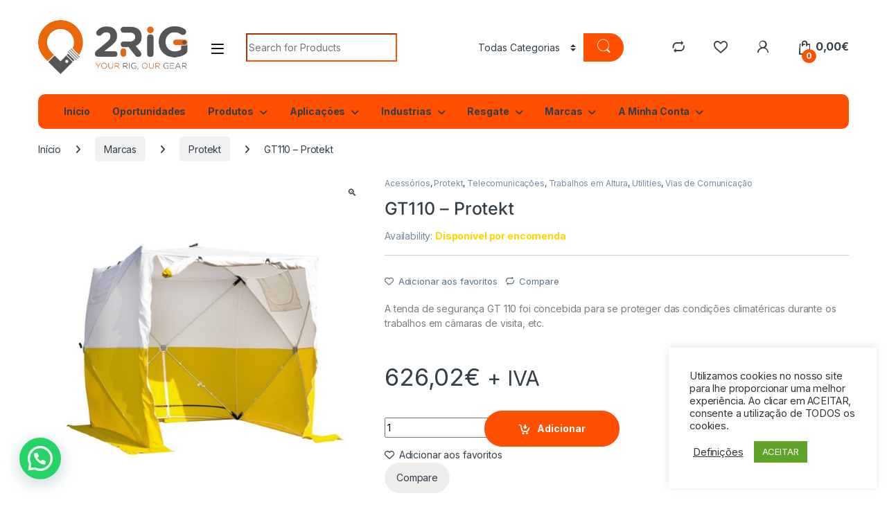

--- FILE ---
content_type: text/html; charset=UTF-8
request_url: https://2rig.pt/produto/gt110-protekt/
body_size: 32608
content:
<!DOCTYPE html>
<html lang="pt-PT">
<head>
<meta charset="UTF-8">
<meta name="viewport" content="width=device-width, initial-scale=1">
<link rel="profile" href="http://gmpg.org/xfn/11">
<link rel="pingback" href="https://2rig.pt/xmlrpc.php">

				<script>document.documentElement.className = document.documentElement.className + ' yes-js js_active js'</script>
				<title>GT110 &#8211; Protekt</title>
<meta name='robots' content='max-image-preview:large' />
<link rel='dns-prefetch' href='//fonts.googleapis.com' />
<link rel='dns-prefetch' href='//www.googletagmanager.com' />
<link rel="alternate" type="application/rss+xml" title=" &raquo; Feed" href="https://2rig.pt/feed/" />
<link rel="alternate" type="application/rss+xml" title=" &raquo; Feed de comentários" href="https://2rig.pt/comments/feed/" />
<link rel="alternate" type="application/rss+xml" title="Feed de comentários de  &raquo; GT110 &#8211; Protekt" href="https://2rig.pt/produto/gt110-protekt/feed/" />
<script type="text/javascript">
/* <![CDATA[ */
window._wpemojiSettings = {"baseUrl":"https:\/\/s.w.org\/images\/core\/emoji\/15.0.3\/72x72\/","ext":".png","svgUrl":"https:\/\/s.w.org\/images\/core\/emoji\/15.0.3\/svg\/","svgExt":".svg","source":{"concatemoji":"https:\/\/2rig.pt\/wp-includes\/js\/wp-emoji-release.min.js?ver=6.6.4"}};
/*! This file is auto-generated */
!function(i,n){var o,s,e;function c(e){try{var t={supportTests:e,timestamp:(new Date).valueOf()};sessionStorage.setItem(o,JSON.stringify(t))}catch(e){}}function p(e,t,n){e.clearRect(0,0,e.canvas.width,e.canvas.height),e.fillText(t,0,0);var t=new Uint32Array(e.getImageData(0,0,e.canvas.width,e.canvas.height).data),r=(e.clearRect(0,0,e.canvas.width,e.canvas.height),e.fillText(n,0,0),new Uint32Array(e.getImageData(0,0,e.canvas.width,e.canvas.height).data));return t.every(function(e,t){return e===r[t]})}function u(e,t,n){switch(t){case"flag":return n(e,"\ud83c\udff3\ufe0f\u200d\u26a7\ufe0f","\ud83c\udff3\ufe0f\u200b\u26a7\ufe0f")?!1:!n(e,"\ud83c\uddfa\ud83c\uddf3","\ud83c\uddfa\u200b\ud83c\uddf3")&&!n(e,"\ud83c\udff4\udb40\udc67\udb40\udc62\udb40\udc65\udb40\udc6e\udb40\udc67\udb40\udc7f","\ud83c\udff4\u200b\udb40\udc67\u200b\udb40\udc62\u200b\udb40\udc65\u200b\udb40\udc6e\u200b\udb40\udc67\u200b\udb40\udc7f");case"emoji":return!n(e,"\ud83d\udc26\u200d\u2b1b","\ud83d\udc26\u200b\u2b1b")}return!1}function f(e,t,n){var r="undefined"!=typeof WorkerGlobalScope&&self instanceof WorkerGlobalScope?new OffscreenCanvas(300,150):i.createElement("canvas"),a=r.getContext("2d",{willReadFrequently:!0}),o=(a.textBaseline="top",a.font="600 32px Arial",{});return e.forEach(function(e){o[e]=t(a,e,n)}),o}function t(e){var t=i.createElement("script");t.src=e,t.defer=!0,i.head.appendChild(t)}"undefined"!=typeof Promise&&(o="wpEmojiSettingsSupports",s=["flag","emoji"],n.supports={everything:!0,everythingExceptFlag:!0},e=new Promise(function(e){i.addEventListener("DOMContentLoaded",e,{once:!0})}),new Promise(function(t){var n=function(){try{var e=JSON.parse(sessionStorage.getItem(o));if("object"==typeof e&&"number"==typeof e.timestamp&&(new Date).valueOf()<e.timestamp+604800&&"object"==typeof e.supportTests)return e.supportTests}catch(e){}return null}();if(!n){if("undefined"!=typeof Worker&&"undefined"!=typeof OffscreenCanvas&&"undefined"!=typeof URL&&URL.createObjectURL&&"undefined"!=typeof Blob)try{var e="postMessage("+f.toString()+"("+[JSON.stringify(s),u.toString(),p.toString()].join(",")+"));",r=new Blob([e],{type:"text/javascript"}),a=new Worker(URL.createObjectURL(r),{name:"wpTestEmojiSupports"});return void(a.onmessage=function(e){c(n=e.data),a.terminate(),t(n)})}catch(e){}c(n=f(s,u,p))}t(n)}).then(function(e){for(var t in e)n.supports[t]=e[t],n.supports.everything=n.supports.everything&&n.supports[t],"flag"!==t&&(n.supports.everythingExceptFlag=n.supports.everythingExceptFlag&&n.supports[t]);n.supports.everythingExceptFlag=n.supports.everythingExceptFlag&&!n.supports.flag,n.DOMReady=!1,n.readyCallback=function(){n.DOMReady=!0}}).then(function(){return e}).then(function(){var e;n.supports.everything||(n.readyCallback(),(e=n.source||{}).concatemoji?t(e.concatemoji):e.wpemoji&&e.twemoji&&(t(e.twemoji),t(e.wpemoji)))}))}((window,document),window._wpemojiSettings);
/* ]]> */
</script>
<style id='wp-emoji-styles-inline-css' type='text/css'>

	img.wp-smiley, img.emoji {
		display: inline !important;
		border: none !important;
		box-shadow: none !important;
		height: 1em !important;
		width: 1em !important;
		margin: 0 0.07em !important;
		vertical-align: -0.1em !important;
		background: none !important;
		padding: 0 !important;
	}
</style>
<link rel='stylesheet' id='wp-block-library-css' href='https://2rig.pt/wp-includes/css/dist/block-library/style.min.css?ver=6.6.4' type='text/css' media='all' />
<style id='joinchat-button-style-inline-css' type='text/css'>
.wp-block-joinchat-button{border:none!important;text-align:center}.wp-block-joinchat-button figure{display:table;margin:0 auto;padding:0}.wp-block-joinchat-button figcaption{font:normal normal 400 .6em/2em var(--wp--preset--font-family--system-font,sans-serif);margin:0;padding:0}.wp-block-joinchat-button .joinchat-button__qr{background-color:#fff;border:6px solid #25d366;border-radius:30px;box-sizing:content-box;display:block;height:200px;margin:auto;overflow:hidden;padding:10px;width:200px}.wp-block-joinchat-button .joinchat-button__qr canvas,.wp-block-joinchat-button .joinchat-button__qr img{display:block;margin:auto}.wp-block-joinchat-button .joinchat-button__link{align-items:center;background-color:#25d366;border:6px solid #25d366;border-radius:30px;display:inline-flex;flex-flow:row nowrap;justify-content:center;line-height:1.25em;margin:0 auto;text-decoration:none}.wp-block-joinchat-button .joinchat-button__link:before{background:transparent var(--joinchat-ico) no-repeat center;background-size:100%;content:"";display:block;height:1.5em;margin:-.75em .75em -.75em 0;width:1.5em}.wp-block-joinchat-button figure+.joinchat-button__link{margin-top:10px}@media (orientation:landscape)and (min-height:481px),(orientation:portrait)and (min-width:481px){.wp-block-joinchat-button.joinchat-button--qr-only figure+.joinchat-button__link{display:none}}@media (max-width:480px),(orientation:landscape)and (max-height:480px){.wp-block-joinchat-button figure{display:none}}

</style>
<style id='classic-theme-styles-inline-css' type='text/css'>
/*! This file is auto-generated */
.wp-block-button__link{color:#fff;background-color:#32373c;border-radius:9999px;box-shadow:none;text-decoration:none;padding:calc(.667em + 2px) calc(1.333em + 2px);font-size:1.125em}.wp-block-file__button{background:#32373c;color:#fff;text-decoration:none}
</style>
<style id='global-styles-inline-css' type='text/css'>
:root{--wp--preset--aspect-ratio--square: 1;--wp--preset--aspect-ratio--4-3: 4/3;--wp--preset--aspect-ratio--3-4: 3/4;--wp--preset--aspect-ratio--3-2: 3/2;--wp--preset--aspect-ratio--2-3: 2/3;--wp--preset--aspect-ratio--16-9: 16/9;--wp--preset--aspect-ratio--9-16: 9/16;--wp--preset--color--black: #000000;--wp--preset--color--cyan-bluish-gray: #abb8c3;--wp--preset--color--white: #ffffff;--wp--preset--color--pale-pink: #f78da7;--wp--preset--color--vivid-red: #cf2e2e;--wp--preset--color--luminous-vivid-orange: #ff6900;--wp--preset--color--luminous-vivid-amber: #fcb900;--wp--preset--color--light-green-cyan: #7bdcb5;--wp--preset--color--vivid-green-cyan: #00d084;--wp--preset--color--pale-cyan-blue: #8ed1fc;--wp--preset--color--vivid-cyan-blue: #0693e3;--wp--preset--color--vivid-purple: #9b51e0;--wp--preset--gradient--vivid-cyan-blue-to-vivid-purple: linear-gradient(135deg,rgba(6,147,227,1) 0%,rgb(155,81,224) 100%);--wp--preset--gradient--light-green-cyan-to-vivid-green-cyan: linear-gradient(135deg,rgb(122,220,180) 0%,rgb(0,208,130) 100%);--wp--preset--gradient--luminous-vivid-amber-to-luminous-vivid-orange: linear-gradient(135deg,rgba(252,185,0,1) 0%,rgba(255,105,0,1) 100%);--wp--preset--gradient--luminous-vivid-orange-to-vivid-red: linear-gradient(135deg,rgba(255,105,0,1) 0%,rgb(207,46,46) 100%);--wp--preset--gradient--very-light-gray-to-cyan-bluish-gray: linear-gradient(135deg,rgb(238,238,238) 0%,rgb(169,184,195) 100%);--wp--preset--gradient--cool-to-warm-spectrum: linear-gradient(135deg,rgb(74,234,220) 0%,rgb(151,120,209) 20%,rgb(207,42,186) 40%,rgb(238,44,130) 60%,rgb(251,105,98) 80%,rgb(254,248,76) 100%);--wp--preset--gradient--blush-light-purple: linear-gradient(135deg,rgb(255,206,236) 0%,rgb(152,150,240) 100%);--wp--preset--gradient--blush-bordeaux: linear-gradient(135deg,rgb(254,205,165) 0%,rgb(254,45,45) 50%,rgb(107,0,62) 100%);--wp--preset--gradient--luminous-dusk: linear-gradient(135deg,rgb(255,203,112) 0%,rgb(199,81,192) 50%,rgb(65,88,208) 100%);--wp--preset--gradient--pale-ocean: linear-gradient(135deg,rgb(255,245,203) 0%,rgb(182,227,212) 50%,rgb(51,167,181) 100%);--wp--preset--gradient--electric-grass: linear-gradient(135deg,rgb(202,248,128) 0%,rgb(113,206,126) 100%);--wp--preset--gradient--midnight: linear-gradient(135deg,rgb(2,3,129) 0%,rgb(40,116,252) 100%);--wp--preset--font-size--small: 13px;--wp--preset--font-size--medium: 20px;--wp--preset--font-size--large: 36px;--wp--preset--font-size--x-large: 42px;--wp--preset--font-family--inter: "Inter", sans-serif;--wp--preset--font-family--cardo: Cardo;--wp--preset--spacing--20: 0.44rem;--wp--preset--spacing--30: 0.67rem;--wp--preset--spacing--40: 1rem;--wp--preset--spacing--50: 1.5rem;--wp--preset--spacing--60: 2.25rem;--wp--preset--spacing--70: 3.38rem;--wp--preset--spacing--80: 5.06rem;--wp--preset--shadow--natural: 6px 6px 9px rgba(0, 0, 0, 0.2);--wp--preset--shadow--deep: 12px 12px 50px rgba(0, 0, 0, 0.4);--wp--preset--shadow--sharp: 6px 6px 0px rgba(0, 0, 0, 0.2);--wp--preset--shadow--outlined: 6px 6px 0px -3px rgba(255, 255, 255, 1), 6px 6px rgba(0, 0, 0, 1);--wp--preset--shadow--crisp: 6px 6px 0px rgba(0, 0, 0, 1);}:where(.is-layout-flex){gap: 0.5em;}:where(.is-layout-grid){gap: 0.5em;}body .is-layout-flex{display: flex;}.is-layout-flex{flex-wrap: wrap;align-items: center;}.is-layout-flex > :is(*, div){margin: 0;}body .is-layout-grid{display: grid;}.is-layout-grid > :is(*, div){margin: 0;}:where(.wp-block-columns.is-layout-flex){gap: 2em;}:where(.wp-block-columns.is-layout-grid){gap: 2em;}:where(.wp-block-post-template.is-layout-flex){gap: 1.25em;}:where(.wp-block-post-template.is-layout-grid){gap: 1.25em;}.has-black-color{color: var(--wp--preset--color--black) !important;}.has-cyan-bluish-gray-color{color: var(--wp--preset--color--cyan-bluish-gray) !important;}.has-white-color{color: var(--wp--preset--color--white) !important;}.has-pale-pink-color{color: var(--wp--preset--color--pale-pink) !important;}.has-vivid-red-color{color: var(--wp--preset--color--vivid-red) !important;}.has-luminous-vivid-orange-color{color: var(--wp--preset--color--luminous-vivid-orange) !important;}.has-luminous-vivid-amber-color{color: var(--wp--preset--color--luminous-vivid-amber) !important;}.has-light-green-cyan-color{color: var(--wp--preset--color--light-green-cyan) !important;}.has-vivid-green-cyan-color{color: var(--wp--preset--color--vivid-green-cyan) !important;}.has-pale-cyan-blue-color{color: var(--wp--preset--color--pale-cyan-blue) !important;}.has-vivid-cyan-blue-color{color: var(--wp--preset--color--vivid-cyan-blue) !important;}.has-vivid-purple-color{color: var(--wp--preset--color--vivid-purple) !important;}.has-black-background-color{background-color: var(--wp--preset--color--black) !important;}.has-cyan-bluish-gray-background-color{background-color: var(--wp--preset--color--cyan-bluish-gray) !important;}.has-white-background-color{background-color: var(--wp--preset--color--white) !important;}.has-pale-pink-background-color{background-color: var(--wp--preset--color--pale-pink) !important;}.has-vivid-red-background-color{background-color: var(--wp--preset--color--vivid-red) !important;}.has-luminous-vivid-orange-background-color{background-color: var(--wp--preset--color--luminous-vivid-orange) !important;}.has-luminous-vivid-amber-background-color{background-color: var(--wp--preset--color--luminous-vivid-amber) !important;}.has-light-green-cyan-background-color{background-color: var(--wp--preset--color--light-green-cyan) !important;}.has-vivid-green-cyan-background-color{background-color: var(--wp--preset--color--vivid-green-cyan) !important;}.has-pale-cyan-blue-background-color{background-color: var(--wp--preset--color--pale-cyan-blue) !important;}.has-vivid-cyan-blue-background-color{background-color: var(--wp--preset--color--vivid-cyan-blue) !important;}.has-vivid-purple-background-color{background-color: var(--wp--preset--color--vivid-purple) !important;}.has-black-border-color{border-color: var(--wp--preset--color--black) !important;}.has-cyan-bluish-gray-border-color{border-color: var(--wp--preset--color--cyan-bluish-gray) !important;}.has-white-border-color{border-color: var(--wp--preset--color--white) !important;}.has-pale-pink-border-color{border-color: var(--wp--preset--color--pale-pink) !important;}.has-vivid-red-border-color{border-color: var(--wp--preset--color--vivid-red) !important;}.has-luminous-vivid-orange-border-color{border-color: var(--wp--preset--color--luminous-vivid-orange) !important;}.has-luminous-vivid-amber-border-color{border-color: var(--wp--preset--color--luminous-vivid-amber) !important;}.has-light-green-cyan-border-color{border-color: var(--wp--preset--color--light-green-cyan) !important;}.has-vivid-green-cyan-border-color{border-color: var(--wp--preset--color--vivid-green-cyan) !important;}.has-pale-cyan-blue-border-color{border-color: var(--wp--preset--color--pale-cyan-blue) !important;}.has-vivid-cyan-blue-border-color{border-color: var(--wp--preset--color--vivid-cyan-blue) !important;}.has-vivid-purple-border-color{border-color: var(--wp--preset--color--vivid-purple) !important;}.has-vivid-cyan-blue-to-vivid-purple-gradient-background{background: var(--wp--preset--gradient--vivid-cyan-blue-to-vivid-purple) !important;}.has-light-green-cyan-to-vivid-green-cyan-gradient-background{background: var(--wp--preset--gradient--light-green-cyan-to-vivid-green-cyan) !important;}.has-luminous-vivid-amber-to-luminous-vivid-orange-gradient-background{background: var(--wp--preset--gradient--luminous-vivid-amber-to-luminous-vivid-orange) !important;}.has-luminous-vivid-orange-to-vivid-red-gradient-background{background: var(--wp--preset--gradient--luminous-vivid-orange-to-vivid-red) !important;}.has-very-light-gray-to-cyan-bluish-gray-gradient-background{background: var(--wp--preset--gradient--very-light-gray-to-cyan-bluish-gray) !important;}.has-cool-to-warm-spectrum-gradient-background{background: var(--wp--preset--gradient--cool-to-warm-spectrum) !important;}.has-blush-light-purple-gradient-background{background: var(--wp--preset--gradient--blush-light-purple) !important;}.has-blush-bordeaux-gradient-background{background: var(--wp--preset--gradient--blush-bordeaux) !important;}.has-luminous-dusk-gradient-background{background: var(--wp--preset--gradient--luminous-dusk) !important;}.has-pale-ocean-gradient-background{background: var(--wp--preset--gradient--pale-ocean) !important;}.has-electric-grass-gradient-background{background: var(--wp--preset--gradient--electric-grass) !important;}.has-midnight-gradient-background{background: var(--wp--preset--gradient--midnight) !important;}.has-small-font-size{font-size: var(--wp--preset--font-size--small) !important;}.has-medium-font-size{font-size: var(--wp--preset--font-size--medium) !important;}.has-large-font-size{font-size: var(--wp--preset--font-size--large) !important;}.has-x-large-font-size{font-size: var(--wp--preset--font-size--x-large) !important;}
:where(.wp-block-post-template.is-layout-flex){gap: 1.25em;}:where(.wp-block-post-template.is-layout-grid){gap: 1.25em;}
:where(.wp-block-columns.is-layout-flex){gap: 2em;}:where(.wp-block-columns.is-layout-grid){gap: 2em;}
:root :where(.wp-block-pullquote){font-size: 1.5em;line-height: 1.6;}
</style>
<link rel='stylesheet' id='closum-form-css' href='https://2rig.pt/wp-content/plugins/closum-form/public/css/closum-form-public.css?ver=1.0.0' type='text/css' media='all' />
<link rel='stylesheet' id='cookie-law-info-css' href='https://2rig.pt/wp-content/plugins/cookie-law-info/legacy/public/css/cookie-law-info-public.css?ver=3.2.5' type='text/css' media='all' />
<link rel='stylesheet' id='cookie-law-info-gdpr-css' href='https://2rig.pt/wp-content/plugins/cookie-law-info/legacy/public/css/cookie-law-info-gdpr.css?ver=3.2.5' type='text/css' media='all' />
<link rel='stylesheet' id='mas-wc-brands-style-css' href='https://2rig.pt/wp-content/plugins/mas-woocommerce-brands/assets/css/style.css?ver=1.0.9' type='text/css' media='all' />
<link rel='stylesheet' id='photoswipe-css' href='https://2rig.pt/wp-content/plugins/woocommerce/assets/css/photoswipe/photoswipe.min.css?ver=9.1.4' type='text/css' media='all' />
<link rel='stylesheet' id='photoswipe-default-skin-css' href='https://2rig.pt/wp-content/plugins/woocommerce/assets/css/photoswipe/default-skin/default-skin.min.css?ver=9.1.4' type='text/css' media='all' />
<style id='woocommerce-inline-inline-css' type='text/css'>
.woocommerce form .form-row .required { visibility: visible; }
</style>
<link rel='stylesheet' id='jquery-colorbox-css' href='https://2rig.pt/wp-content/plugins/yith-woocommerce-compare/assets/css/colorbox.css?ver=1.4.21' type='text/css' media='all' />
<link rel='stylesheet' id='electro-fonts-css' href='https://fonts.googleapis.com/css2?family=Inter:wght@300;400;600;700&#038;display=swap' type='text/css' media='all' />
<link rel='stylesheet' id='font-electro-css' href='https://2rig.pt/wp-content/themes/electro/assets/css/font-electro.css?ver=3.4.2' type='text/css' media='all' />
<link rel='stylesheet' id='fontawesome-css' href='https://2rig.pt/wp-content/themes/electro/assets/vendor/fontawesome/css/all.min.css?ver=3.4.2' type='text/css' media='all' />
<link rel='stylesheet' id='animate-css-css' href='https://2rig.pt/wp-content/themes/electro/assets/vendor/animate.css/animate.min.css?ver=3.4.2' type='text/css' media='all' />
<link rel='stylesheet' id='electro-style-css' href='https://2rig.pt/wp-content/themes/electro/style.min.css?ver=3.4.2' type='text/css' media='all' />
<link rel='stylesheet' id='joinchat-css' href='https://2rig.pt/wp-content/plugins/creame-whatsapp-me/public/css/joinchat.min.css?ver=5.1.7' type='text/css' media='all' />
<script type="text/javascript" src="https://2rig.pt/wp-includes/js/jquery/jquery.min.js?ver=3.7.1" id="jquery-core-js"></script>
<script type="text/javascript" src="https://2rig.pt/wp-includes/js/jquery/jquery-migrate.min.js?ver=3.4.1" id="jquery-migrate-js"></script>
<script type="text/javascript" src="https://2rig.pt/wp-content/plugins/closum-form/public/js/closum-form-public.js?ver=1.0.0" id="closum-form-js"></script>
<script type="text/javascript" id="cookie-law-info-js-extra">
/* <![CDATA[ */
var Cli_Data = {"nn_cookie_ids":[],"cookielist":[],"non_necessary_cookies":[],"ccpaEnabled":"","ccpaRegionBased":"","ccpaBarEnabled":"","strictlyEnabled":["necessary","obligatoire"],"ccpaType":"gdpr","js_blocking":"1","custom_integration":"","triggerDomRefresh":"","secure_cookies":""};
var cli_cookiebar_settings = {"animate_speed_hide":"500","animate_speed_show":"500","background":"#FFF","border":"#b1a6a6c2","border_on":"","button_1_button_colour":"#61a229","button_1_button_hover":"#4e8221","button_1_link_colour":"#fff","button_1_as_button":"1","button_1_new_win":"","button_2_button_colour":"#333","button_2_button_hover":"#292929","button_2_link_colour":"#444","button_2_as_button":"","button_2_hidebar":"","button_3_button_colour":"#3566bb","button_3_button_hover":"#2a5296","button_3_link_colour":"#fff","button_3_as_button":"1","button_3_new_win":"","button_4_button_colour":"#000","button_4_button_hover":"#000000","button_4_link_colour":"#333333","button_4_as_button":"","button_7_button_colour":"#61a229","button_7_button_hover":"#4e8221","button_7_link_colour":"#fff","button_7_as_button":"1","button_7_new_win":"","font_family":"inherit","header_fix":"1","notify_animate_hide":"1","notify_animate_show":"1","notify_div_id":"#cookie-law-info-bar","notify_position_horizontal":"right","notify_position_vertical":"bottom","scroll_close":"","scroll_close_reload":"","accept_close_reload":"","reject_close_reload":"","showagain_tab":"","showagain_background":"#fff","showagain_border":"#000","showagain_div_id":"#cookie-law-info-again","showagain_x_position":"100px","text":"#333333","show_once_yn":"","show_once":"10000","logging_on":"","as_popup":"","popup_overlay":"","bar_heading_text":"","cookie_bar_as":"widget","popup_showagain_position":"bottom-right","widget_position":"right"};
var log_object = {"ajax_url":"https:\/\/2rig.pt\/wp-admin\/admin-ajax.php"};
/* ]]> */
</script>
<script type="text/javascript" src="https://2rig.pt/wp-content/plugins/cookie-law-info/legacy/public/js/cookie-law-info-public.js?ver=3.2.5" id="cookie-law-info-js"></script>
<script type="text/javascript" src="https://2rig.pt/wp-content/plugins/woocommerce/assets/js/jquery-blockui/jquery.blockUI.min.js?ver=2.7.0-wc.9.1.4" id="jquery-blockui-js" data-wp-strategy="defer"></script>
<script type="text/javascript" id="wc-add-to-cart-js-extra">
/* <![CDATA[ */
var wc_add_to_cart_params = {"ajax_url":"\/wp-admin\/admin-ajax.php","wc_ajax_url":"\/?wc-ajax=%%endpoint%%","i18n_view_cart":"Ver carrinho","cart_url":"https:\/\/2rig.pt\/carrinho\/","is_cart":"","cart_redirect_after_add":"no"};
/* ]]> */
</script>
<script type="text/javascript" src="https://2rig.pt/wp-content/plugins/woocommerce/assets/js/frontend/add-to-cart.min.js?ver=9.1.4" id="wc-add-to-cart-js" data-wp-strategy="defer"></script>
<script type="text/javascript" src="https://2rig.pt/wp-content/plugins/woocommerce/assets/js/zoom/jquery.zoom.min.js?ver=1.7.21-wc.9.1.4" id="zoom-js" defer="defer" data-wp-strategy="defer"></script>
<script type="text/javascript" src="https://2rig.pt/wp-content/plugins/woocommerce/assets/js/photoswipe/photoswipe.min.js?ver=4.1.1-wc.9.1.4" id="photoswipe-js" defer="defer" data-wp-strategy="defer"></script>
<script type="text/javascript" src="https://2rig.pt/wp-content/plugins/woocommerce/assets/js/photoswipe/photoswipe-ui-default.min.js?ver=4.1.1-wc.9.1.4" id="photoswipe-ui-default-js" defer="defer" data-wp-strategy="defer"></script>
<script type="text/javascript" id="wc-single-product-js-extra">
/* <![CDATA[ */
var wc_single_product_params = {"i18n_required_rating_text":"Seleccione uma classifica\u00e7\u00e3o","review_rating_required":"yes","flexslider":{"rtl":false,"animation":"slide","smoothHeight":true,"directionNav":false,"controlNav":"thumbnails","slideshow":false,"animationSpeed":500,"animationLoop":false,"allowOneSlide":false},"zoom_enabled":"1","zoom_options":[],"photoswipe_enabled":"1","photoswipe_options":{"shareEl":false,"closeOnScroll":false,"history":false,"hideAnimationDuration":0,"showAnimationDuration":0},"flexslider_enabled":"1"};
/* ]]> */
</script>
<script type="text/javascript" src="https://2rig.pt/wp-content/plugins/woocommerce/assets/js/frontend/single-product.min.js?ver=9.1.4" id="wc-single-product-js" defer="defer" data-wp-strategy="defer"></script>
<script type="text/javascript" src="https://2rig.pt/wp-content/plugins/woocommerce/assets/js/js-cookie/js.cookie.min.js?ver=2.1.4-wc.9.1.4" id="js-cookie-js" defer="defer" data-wp-strategy="defer"></script>
<script type="text/javascript" id="woocommerce-js-extra">
/* <![CDATA[ */
var woocommerce_params = {"ajax_url":"\/wp-admin\/admin-ajax.php","wc_ajax_url":"\/?wc-ajax=%%endpoint%%"};
/* ]]> */
</script>
<script type="text/javascript" src="https://2rig.pt/wp-content/plugins/woocommerce/assets/js/frontend/woocommerce.min.js?ver=9.1.4" id="woocommerce-js" defer="defer" data-wp-strategy="defer"></script>
<script type="text/javascript" src="https://2rig.pt/wp-content/plugins/js_composer/assets/js/vendors/woocommerce-add-to-cart.js?ver=7.5" id="vc_woocommerce-add-to-cart-js-js"></script>
<script type="text/javascript" id="wc-cart-fragments-js-extra">
/* <![CDATA[ */
var wc_cart_fragments_params = {"ajax_url":"\/wp-admin\/admin-ajax.php","wc_ajax_url":"\/?wc-ajax=%%endpoint%%","cart_hash_key":"wc_cart_hash_3810a784719b14a003b9fb102fbbd81d","fragment_name":"wc_fragments_3810a784719b14a003b9fb102fbbd81d","request_timeout":"5000"};
/* ]]> */
</script>
<script type="text/javascript" src="https://2rig.pt/wp-content/plugins/woocommerce/assets/js/frontend/cart-fragments.min.js?ver=9.1.4" id="wc-cart-fragments-js" defer="defer" data-wp-strategy="defer"></script>
<script></script><link rel="https://api.w.org/" href="https://2rig.pt/wp-json/" /><link rel="alternate" title="JSON" type="application/json" href="https://2rig.pt/wp-json/wp/v2/product/10320" /><link rel="EditURI" type="application/rsd+xml" title="RSD" href="https://2rig.pt/xmlrpc.php?rsd" />
<meta name="generator" content="WordPress 6.6.4" />
<meta name="generator" content="WooCommerce 9.1.4" />
<link rel="canonical" href="https://2rig.pt/produto/gt110-protekt/" />
<link rel='shortlink' href='https://2rig.pt/?p=10320' />
<link rel="alternate" title="oEmbed (JSON)" type="application/json+oembed" href="https://2rig.pt/wp-json/oembed/1.0/embed?url=https%3A%2F%2F2rig.pt%2Fproduto%2Fgt110-protekt%2F" />
<link rel="alternate" title="oEmbed (XML)" type="text/xml+oembed" href="https://2rig.pt/wp-json/oembed/1.0/embed?url=https%3A%2F%2F2rig.pt%2Fproduto%2Fgt110-protekt%2F&#038;format=xml" />
<meta name="generator" content="Redux 4.4.18" /><!-- start Simple Custom CSS and JS -->
<script>
//<![CDATA[
!function(t){var e,o=t.getElementsByTagName("head")[0],c=t.location.protocol;(e=t.createElement("script")).type="text/javascript",e.charset="utf-8",e.async=!0,e.defer=!0,e.src=c+"//forms.closum.co/tools/form-widget/widget.min.js",o.appendChild(e),window.clo={},clo.call=function(t,e){clo[t]=e}}(document);
clo.call('cPopup', '2030da23-fee5-4c67-bd5b-3f77fd255789');
//]]>
</script><!-- end Simple Custom CSS and JS -->
<meta name="generator" content="Site Kit by Google 1.132.0" /><meta name="generator" content="Powered by Visual Composer Website Builder - fast and easy-to-use drag and drop visual editor for WordPress."/><noscript><style>.vce-row-container .vcv-lozad {display: none}</style></noscript><!-- Analytics by WP Statistics v14.9.3 - https://wp-statistics.com/ -->
<!-- Google site verification - Google for WooCommerce -->
<meta name="google-site-verification" content="mkPev062m85kFiIH0zn14Of8TAPC4kPmZn3OBWxf6iA" />
	<noscript><style>.woocommerce-product-gallery{ opacity: 1 !important; }</style></noscript>
	<meta name="generator" content="Powered by WPBakery Page Builder - drag and drop page builder for WordPress."/>
<meta name="generator" content="Powered by Slider Revolution 6.6.20 - responsive, Mobile-Friendly Slider Plugin for WordPress with comfortable drag and drop interface." />
<style id='wp-fonts-local' type='text/css'>
@font-face{font-family:Inter;font-style:normal;font-weight:300 900;font-display:fallback;src:url('https://2rig.pt/wp-content/plugins/woocommerce/assets/fonts/Inter-VariableFont_slnt,wght.woff2') format('woff2');font-stretch:normal;}
@font-face{font-family:Cardo;font-style:normal;font-weight:400;font-display:fallback;src:url('https://2rig.pt/wp-content/plugins/woocommerce/assets/fonts/cardo_normal_400.woff2') format('woff2');}
</style>
<link rel="icon" href="https://2rig.pt/wp-content/uploads/2020/11/cropped-LOGO_ALTO_CORES_POSITIVO-e1605021772536-32x32.png" sizes="32x32" />
<link rel="icon" href="https://2rig.pt/wp-content/uploads/2020/11/cropped-LOGO_ALTO_CORES_POSITIVO-e1605021772536-192x192.png" sizes="192x192" />
<link rel="apple-touch-icon" href="https://2rig.pt/wp-content/uploads/2020/11/cropped-LOGO_ALTO_CORES_POSITIVO-e1605021772536-180x180.png" />
<meta name="msapplication-TileImage" content="https://2rig.pt/wp-content/uploads/2020/11/cropped-LOGO_ALTO_CORES_POSITIVO-e1605021772536-270x270.png" />
<script>function setREVStartSize(e){
			//window.requestAnimationFrame(function() {
				window.RSIW = window.RSIW===undefined ? window.innerWidth : window.RSIW;
				window.RSIH = window.RSIH===undefined ? window.innerHeight : window.RSIH;
				try {
					var pw = document.getElementById(e.c).parentNode.offsetWidth,
						newh;
					pw = pw===0 || isNaN(pw) || (e.l=="fullwidth" || e.layout=="fullwidth") ? window.RSIW : pw;
					e.tabw = e.tabw===undefined ? 0 : parseInt(e.tabw);
					e.thumbw = e.thumbw===undefined ? 0 : parseInt(e.thumbw);
					e.tabh = e.tabh===undefined ? 0 : parseInt(e.tabh);
					e.thumbh = e.thumbh===undefined ? 0 : parseInt(e.thumbh);
					e.tabhide = e.tabhide===undefined ? 0 : parseInt(e.tabhide);
					e.thumbhide = e.thumbhide===undefined ? 0 : parseInt(e.thumbhide);
					e.mh = e.mh===undefined || e.mh=="" || e.mh==="auto" ? 0 : parseInt(e.mh,0);
					if(e.layout==="fullscreen" || e.l==="fullscreen")
						newh = Math.max(e.mh,window.RSIH);
					else{
						e.gw = Array.isArray(e.gw) ? e.gw : [e.gw];
						for (var i in e.rl) if (e.gw[i]===undefined || e.gw[i]===0) e.gw[i] = e.gw[i-1];
						e.gh = e.el===undefined || e.el==="" || (Array.isArray(e.el) && e.el.length==0)? e.gh : e.el;
						e.gh = Array.isArray(e.gh) ? e.gh : [e.gh];
						for (var i in e.rl) if (e.gh[i]===undefined || e.gh[i]===0) e.gh[i] = e.gh[i-1];
											
						var nl = new Array(e.rl.length),
							ix = 0,
							sl;
						e.tabw = e.tabhide>=pw ? 0 : e.tabw;
						e.thumbw = e.thumbhide>=pw ? 0 : e.thumbw;
						e.tabh = e.tabhide>=pw ? 0 : e.tabh;
						e.thumbh = e.thumbhide>=pw ? 0 : e.thumbh;
						for (var i in e.rl) nl[i] = e.rl[i]<window.RSIW ? 0 : e.rl[i];
						sl = nl[0];
						for (var i in nl) if (sl>nl[i] && nl[i]>0) { sl = nl[i]; ix=i;}
						var m = pw>(e.gw[ix]+e.tabw+e.thumbw) ? 1 : (pw-(e.tabw+e.thumbw)) / (e.gw[ix]);
						newh =  (e.gh[ix] * m) + (e.tabh + e.thumbh);
					}
					var el = document.getElementById(e.c);
					if (el!==null && el) el.style.height = newh+"px";
					el = document.getElementById(e.c+"_wrapper");
					if (el!==null && el) {
						el.style.height = newh+"px";
						el.style.display = "block";
					}
				} catch(e){
					console.log("Failure at Presize of Slider:" + e)
				}
			//});
		  };</script>
<style type="text/css">
        .footer-call-us .call-us-icon i,
        .header-support-info .support-icon i,
        .header-support-inner .support-icon,
        .widget_electro_products_filter .widget_layered_nav li > a:hover::before,
        .widget_electro_products_filter .widget_layered_nav li > a:focus::before,
        .widget_electro_products_filter .widget_product_categories li > a:hover::before,
        .widget_electro_products_filter .widget_product_categories li > a:focus::before,
        .widget_electro_products_filter .widget_layered_nav li.chosen > a::before,
        .widget_electro_products_filter .widget_product_categories li.current-cat > a::before,
        .features-list .media-left i,
        .secondary-nav>.dropdown.open >a::before,
        .secondary-nav>.dropdown.show >a::before,
        p.stars a,
        .top-bar.top-bar-v1 #menu-top-bar-left.nav-inline .menu-item > a i,
        .handheld-footer .handheld-footer-bar .footer-call-us .call-us-text span,
        .footer-v2 .handheld-footer .handheld-footer-bar .footer-call-us .call-us-text span,
        .top-bar .menu-item.customer-support i,
        .header-v13 .primary-nav-menu .nav-inline>.menu-item>a:hover,
        .header-v13 .primary-nav-menu .nav-inline>.dropdown:hover > a,
        .header-v13 .off-canvas-navigation-wrapper .navbar-toggler:hover,
        .header-v13 .off-canvas-navigation-wrapper button:hover,
        .header-v13 .off-canvas-navigation-wrapper.toggled .navbar-toggler:hover,
        .header-v13 .off-canvas-navigation-wrapper.toggled button:hover {
            color: #fe5000;
        }

        .header-logo svg ellipse,
        .footer-logo svg ellipse{
            fill:#fe5000;
        }

        .primary-nav .nav-inline > .menu-item .dropdown-menu,
        .primary-nav-menu .nav-inline > .menu-item .dropdown-menu,
        .navbar-primary .navbar-nav > .menu-item .dropdown-menu,
        .vertical-menu .menu-item-has-children > .dropdown-menu,
        .departments-menu .menu-item-has-children:hover > .dropdown-menu,
        .cat-nav .handheld>.mas-elementor-nav-menu--dropdown,
        .top-bar .nav-inline > .menu-item .dropdown-menu,
        .secondary-nav>.dropdown .dropdown-menu,
        .header-v6 .vertical-menu .list-group-item > .dropdown-menu,
        .best-selling-menu .nav-item>ul>li.electro-more-menu-item .dropdown-menu,
        .home-v5-slider .tp-tab.selected .tp-tab-title:before,
        .home-v5-slider .tp-tab.selected .tp-tab-title:after,
        .header-v5 .electro-navigation .departments-menu-v2>.dropdown>.dropdown-menu,
        .product-categories-list-with-header.v2 header .caption .section-title:after,
        .primary-nav-menu .nav-inline >.menu-item .dropdown-menu,
        .dropdown-menu-mini-cart,
        .dropdown-menu-user-account,
        .electro-navbar-primary .nav>.menu-item.menu-item-has-children .dropdown-menu,
        .header-v6 .header-logo-area .departments-menu-v2 .departments-menu-v2-title+.dropdown-menu,
        .departments-menu-v2 .departments-menu-v2-title+.dropdown-menu li.menu-item-has-children .dropdown-menu,
        .secondary-nav-v6 .secondary-nav-v6-inner .sub-menu,
        .secondary-nav-v6 .widget_nav_menu .sub-menu,
        .header-v14 .primary-nav .mas-elementor-nav-menu >.menu-item > .dropdown-menu {
            border-top-color: #fe5000;
        }

        .columns-6-1 > ul.products > li.product .thumbnails > a:hover,
        .primary-nav .nav-inline .yamm-fw.open > a::before,
        .columns-6-1>ul.products.product-main-6-1 .electro-wc-product-gallery__wrapper .electro-wc-product-gallery__image.flex-active-slide img,
        .single-product .electro-wc-product-gallery .electro-wc-product-gallery__wrapper .electro-wc-product-gallery__image.flex-active-slide img,
        .products-6-1-with-categories-inner .product-main-6-1 .images .thumbnails a:hover,
        .home-v5-slider .tp-tab.selected .tp-tab-title:after,
        .electro-navbar .departments-menu-v2 .departments-menu-v2-title+.dropdown-menu li.menu-item-has-children>.dropdown-menu,
        .product-main-6-1 .thumbnails>a:focus, .product-main-6-1 .thumbnails>a:hover,
        .product-main-6-1 .thumbnails>a:focus, .product-main-6-1 .thumbnails>a:focus,
        .product-main-6-1 .thumbnails>a:focus>img, .product-main-6-1 .thumbnails>a:hover>img,
        .product-main-6-1 .thumbnails>a:focus>img, .product-main-6-1 .thumbnails>a:focus>img {
            border-bottom-color: #fe5000;
        }

        .navbar-primary,
        .footer-newsletter,
        .button:hover::before,
        li.product:hover .button::before,
        li.product:hover .added_to_cart::before,
        .owl-item .product:hover .button::before,
        .owl-item .product:hover .added_to_cart::before,
        .widget_price_filter .ui-slider .ui-slider-handle,
        .woocommerce-pagination ul.page-numbers > li a.current,
        .woocommerce-pagination ul.page-numbers > li span.current,
        .pagination ul.page-numbers > li a.current,
        .pagination ul.page-numbers > li span.current,
        .owl-dots .owl-dot.active,
        .products-carousel-tabs .nav-link.active::before,
        .deal-progress .progress-bar,
        .products-2-1-2 .nav-link.active::before,
        .products-4-1-4 .nav-link.active::before,
        .da .da-action > a::after,
        .header-v1 .navbar-search .input-group .btn,
        .header-v3 .navbar-search .input-group .btn,
        .header-v6 .navbar-search .input-group .btn,
        .header-v8 .navbar-search .input-group .btn,
        .header-v9 .navbar-search .input-group .btn,
        .header-v10 .navbar-search .input-group .btn,
        .header-v11 .navbar-search .input-group-btn .btn,
        .header-v12 .navbar-search .input-group .btn,
        .vertical-menu > li:first-child,
        .widget.widget_tag_cloud .tagcloud a:hover,
        .widget.widget_tag_cloud .tagcloud a:focus,
        .navbar-mini-cart .cart-items-count,
        .navbar-compare .count,
        .navbar-wishlist .count,
        .wc-tabs > li.active a::before,
        .ec-tabs > li.active a::before,
        .woocommerce-info,
        .woocommerce-noreviews,
        p.no-comments,
        .products-2-1-2 .nav-link:hover::before,
        .products-4-1-4 .nav-link:hover::before,
        .single_add_to_cart_button,
        .section-onsale-product-carousel .onsale-product-carousel .onsale-product .onsale-product-content .deal-cart-button .button,
        .section-onsale-product-carousel .onsale-product-carousel .onsale-product .onsale-product-content .deal-cart-button .added_to_cart,
        .wpb-accordion .vc_tta.vc_general .vc_tta-panel.vc_active .vc_tta-panel-heading .vc_tta-panel-title > a i,
        ul.products > li.product.list-view:not(.list-view-small) .button:hover,
        ul.products > li.product.list-view:not(.list-view-small) .button:focus,
        ul.products > li.product.list-view:not(.list-view-small) .button:active,
        ul.products > li.product.list-view.list-view-small .button:hover::after,
        ul.products > li.product.list-view.list-view-small .button:focus::after,
        ul.products > li.product.list-view.list-view-small .button:active::after,
        .widget_electro_products_carousel_widget .section-products-carousel .owl-nav .owl-prev:hover,
        .widget_electro_products_carousel_widget .section-products-carousel .owl-nav .owl-next:hover,
        .full-color-background .header-v3,
        .full-color-background .header-v4,
        .full-color-background .top-bar,
        .top-bar-v3,
        .pace .pace-progress,
        .electro-handheld-footer-bar ul li a .count,
        .handheld-navigation-wrapper .stuck .navbar-toggler,
        .handheld-navigation-wrapper .stuck button,
        .handheld-navigation-wrapper.toggled .stuck .navbar-toggler,
        .handheld-navigation-wrapper.toggled .stuck button,
        .da .da-action>a::after,
        .demo_store,
        .header-v5 .header-top,
        .handheld-header-v2,
        .handheld-header-v2.stuck,
        #payment .place-order button[type=submit],
        .single-product .product-images-wrapper .woocommerce-product-gallery.electro-carousel-loaded .flex-control-nav li a.flex-active,
        .single-product .product-images-wrapper .electro-wc-product-gallery .flex-control-nav li a.flex-active,
        .single-product .product-images-wrapper .flex-control-nav li a.flex-active,
        .section-onsale-product .savings,
        .section-onsale-product-carousel .savings,
        .columns-6-1>ul.products.product-main-6-1>li.product .electro-wc-product-gallery .flex-control-nav li a.flex-active,
        .products-carousel-tabs-v5 header ul.nav-inline .nav-link.active,
        .products-carousel-tabs-with-deal header ul.nav-inline .nav-link.active,
        section .deals-carousel-inner-block .onsale-product .onsale-product-content .deal-cart-button .added_to_cart,
        section .deals-carousel-inner-block .onsale-product .onsale-product-content .deal-cart-button .button,
        .header-icon-counter,
        .electro-navbar,
        .departments-menu-v2-title,
        section .deals-carousel-inner-block .onsale-product .onsale-product-content .deal-cart-button .added_to_cart,
        section .deals-carousel-inner-block .onsale-product .onsale-product-content .deal-cart-button .button,
        .deal-products-with-featured header,
        .deal-products-with-featured ul.products > li.product.product-featured .savings,
        .mobile-header-v2,
        .mobile-header-v2.stuck,
        .product-categories-list-with-header.v2 header .caption .section-title,
        .product-categories-list-with-header.v2 header .caption .section-title,
        .home-mobile-v2-features-block,
        .show-nav .nav .nav-item.active .nav-link,
        .header-v5,
        .header-v5 .stuck,
        .electro-navbar-primary,
        .navbar-search-input-group .navbar-search-button,
        .da-block .da-action::after,
        .products-6-1 header.show-nav ul.nav .nav-item.active .nav-link,
        ul.products[data-view=list-view].columns-1>li.product .product-loop-footer .button,
        ul.products[data-view=list-view].columns-2>li.product .product-loop-footer .button,
        ul.products[data-view=list-view].columns-3>li.product .product-loop-footer .button,
        ul.products[data-view=list-view].columns-4>li.product .product-loop-footer .button,
        ul.products[data-view=list-view].columns-5>li.product .product-loop-footer .button,
        ul.products[data-view=list-view].columns-6>li.product .product-loop-footer .button,
        ul.products[data-view=list-view].columns-7>li.product .product-loop-footer .button,
        ul.products[data-view=list-view].columns-8>li.product .product-loop-footer .button,
        ul.products[data-view=list-view]>li.product .product-item__footer .add-to-cart-wrap a,
        .products.show-btn>li.product .added_to_cart,
        .products.show-btn>li.product .button,
        .yith-wcqv-button,
        .header-v7 .masthead,
        .header-v10 .secondary-nav-menu,
        section.category-icons-carousel-v2,
        .category-icons-carousel .category a:hover .category-icon,
        .products-carousel-banner-vertical-tabs .banners-tabs>.nav a.active,
        .products-carousel-with-timer .deal-countdown-timer,
        .section-onsale-product-carousel-v9 .onsale-product .deal-countdown-timer,
        .dokan-elector-style-active.store-v1 .profile-frame + .dokan-store-tabs > ul li.active a:after,
        .dokan-elector-style-active.store-v5 .profile-frame + .dokan-store-tabs > ul li.active a:after,
        .aws-container .aws-search-form .aws-search-clear,
        div.wpforms-container-full .wpforms-form input[type=submit],
        div.wpforms-container-full .wpforms-form button[type=submit],
        div.wpforms-container-full .wpforms-form .wpforms-page-button,
        .electro-dark .full-color-background .masthead .navbar-search .input-group .btn,
        .electro-dark .electro-navbar-primary .nav>.menu-item:hover>a,
        .electro-dark .masthead .navbar-search .input-group .btn,
        .cat-nav .mas-elementor-menu-toggle .navbar-toggler {
            background-color: #fe5000;
        }

        .electro-navbar .departments-menu-v2 .departments-menu-v2-title+.dropdown-menu li.menu-item-has-children>.dropdown-menu,
        .products-carousel-banner-vertical-tabs .banners-tabs>.nav a.active::before {
            border-right-color: #fe5000;
        }

        .hero-action-btn:hover {
            background-color: #ea4a00 !important;
        }

        .hero-action-btn,
        #scrollUp,
        .custom .tp-bullet.selected,
        .home-v1-slider .btn-primary,
        .home-v2-slider .btn-primary,
        .home-v3-slider .btn-primary,
        .electro-dark .show-nav .nav .active .nav-link,
        .electro-dark .full-color-background .masthead .header-icon-counter,
        .electro-dark .full-color-background .masthead .navbar-search .input-group .btn,
        .electro-dark .electro-navbar-primary .nav>.menu-item:hover>a,
        .electro-dark .masthead .navbar-search .input-group .btn,
        .home-v13-hero-search .woocommerce-product-search button,
        .wc-search button:not(:hover) {
            background-color: #fe5000 !important;
        }

        .departments-menu .departments-menu-dropdown,
        .departments-menu .menu-item-has-children > .dropdown-menu,
        .widget_price_filter .ui-slider .ui-slider-handle:last-child,
        section header h1::after,
        section header .h1::after,
        .products-carousel-tabs .nav-link.active::after,
        section.section-product-cards-carousel header ul.nav .active .nav-link,
        section.section-onsale-product,
        section.section-onsale-product-carousel .onsale-product-carousel,
        .products-2-1-2 .nav-link.active::after,
        .products-4-1-4 .nav-link.active::after,
        .products-6-1 header ul.nav .active .nav-link,
        .header-v1 .navbar-search .input-group .form-control,
        .header-v1 .navbar-search .input-group .input-group-addon,
        .header-v1 .navbar-search .input-group .btn,
        .header-v3 .navbar-search .input-group .form-control,
        .header-v3 .navbar-search .input-group .input-group-addon,
        .header-v3 .navbar-search .input-group .btn,
        .header-v6 .navbar-search .input-group .form-control,
        .header-v6 .navbar-search .input-group .input-group-addon,
        .header-v6 .navbar-search .input-group .btn,
        .header-v8 .navbar-search .input-group .form-control,
        .header-v8 .navbar-search .input-group .input-group-addon,
        .header-v8 .navbar-search .input-group .btn,
        .header-v9 .navbar-search .input-group .form-control,
        .header-v9 .navbar-search .input-group .input-group-addon,
        .header-v9 .navbar-search .input-group .btn,
        .header-v10 .navbar-search .input-group .form-control,
        .header-v10 .navbar-search .input-group .input-group-addon,
        .header-v10 .navbar-search .input-group .btn,
        .header-v12 .navbar-search .input-group .form-control,
        .header-v12 .navbar-search .input-group .input-group-addon,
        .header-v12 .navbar-search .input-group .btn,
        .widget.widget_tag_cloud .tagcloud a:hover,
        .widget.widget_tag_cloud .tagcloud a:focus,
        .navbar-primary .navbar-mini-cart .dropdown-menu-mini-cart,
        .woocommerce-checkout h3::after,
        #customer_login h2::after,
        .customer-login-form h2::after,
        .navbar-primary .navbar-mini-cart .dropdown-menu-mini-cart,
        .woocommerce-edit-address form h3::after,
        .edit-account legend::after,
        .woocommerce-account h2::after,
        .address header.title h3::after,
        .addresses header.title h3::after,
        .woocommerce-order-received h2::after,
        .track-order h2::after,
        .wc-tabs > li.active a::after,
        .ec-tabs > li.active a::after,
        .comments-title::after,
        .comment-reply-title::after,
        .pings-title::after,
        #reviews #comments > h2::after,
        .single-product .woocommerce-tabs ~ div.products > h2::after,
        .single-product .electro-tabs ~ div.products > h2::after,
        .single-product .related>h2::after,
        .single-product .up-sells>h2::after,
        .cart-collaterals h2:not(.woocommerce-loop-product__title)::after,
        .footer-widgets .widget-title:after,
        .sidebar .widget-title::after,
        .sidebar-blog .widget-title::after,
        .contact-page-title::after,
        #reviews:not(.electro-advanced-reviews) #comments > h2::after,
        .cpf-type-range .tm-range-picker .noUi-origin .noUi-handle,
        .widget_electro_products_carousel_widget .section-products-carousel .owl-nav .owl-prev:hover,
        .widget_electro_products_carousel_widget .section-products-carousel .owl-nav .owl-next:hover,
        .wpb-accordion .vc_tta.vc_general .vc_tta-panel.vc_active .vc_tta-panel-heading .vc_tta-panel-title > a i,
        .single-product .woocommerce-tabs+section.products>h2::after,
        #payment .place-order button[type=submit],
        .single-product .electro-tabs+section.products>h2::after,
        .deal-products-carousel .deal-products-carousel-inner .deal-products-timer header .section-title:after,
        .deal-products-carousel .deal-products-carousel-inner .deal-countdown > span,
        .deals-carousel-inner-block .onsale-product .onsale-product-content .deal-countdown > span,
        .home-v5-slider .section-onsale-product-v2 .onsale-product .onsale-product-content .deal-countdown > span,
        .products-with-category-image header ul.nav-inline .active .nav-link,
        .products-6-1-with-categories header ul.nav-inline .active .nav-link,
        .products-carousel-tabs-v5 header ul.nav-inline .nav-link:hover,
        .products-carousel-tabs-with-deal header ul.nav-inline .nav-link:hover,
        section.products-carousel-v5 header .nav-inline .active .nav-link,
        .mobile-header-v1 .site-search .widget.widget_product_search form,
        .mobile-header-v1 .site-search .widget.widget_search form,
        .show-nav .nav .nav-item.active .nav-link,
        .departments-menu-v2 .departments-menu-v2-title+.dropdown-menu,
        .navbar-search-input-group .search-field,
        .navbar-search-input-group .custom-select,
        .products-6-1 header.show-nav ul.nav .nav-item.active .nav-link,
        .header-v1 .aws-container .aws-search-field,
        .header-v3 .aws-container .aws-search-field,
        .header-v6 .aws-container .aws-search-field,
        .header-v8 .aws-container .aws-search-field,
        div.wpforms-container-full .wpforms-form input[type=submit],
        div.wpforms-container-full .wpforms-form button[type=submit],
        div.wpforms-container-full .wpforms-form .wpforms-page-button,
        .electro-dark .electro-navbar .navbar-search .input-group .btn,
        .electro-dark .masthead .navbar-search .input-group .btn,
        .home-v13-vertical-menu .vertical-menu-title .title::after,
        body:not(.electro-dark) .wc-search input[type=search] {
            border-color: #fe5000;
        }

        @media (min-width: 1480px) {
            .onsale-product-carousel .onsale-product__inner {
        		border-color: #fe5000;
        	}
        }

        .widget_price_filter .price_slider_amount .button,
        .dropdown-menu-mini-cart .wc-forward.checkout,
        table.cart .actions .checkout-button,
        .cart-collaterals .cart_totals .wc-proceed-to-checkout a,
        .customer-login-form .button,
        .btn-primary,
        input[type="submit"],
        input.dokan-btn-theme[type="submit"],
        a.dokan-btn-theme, .dokan-btn-theme,
        .sign-in-button,
        .products-carousel-banner-vertical-tabs .banners-tabs .tab-content-inner>a,
        .dokan-store-support-and-follow-wrap .dokan-btn {
          color: #ffffff;
          background-color: #fe5000;
          border-color: #fe5000;
        }

        .widget_price_filter .price_slider_amount .button:hover,
        .dropdown-menu-mini-cart .wc-forward.checkout:hover,
        table.cart .actions .checkout-button:hover,
        .customer-login-form .button:hover,
        .btn-primary:hover,
        input[type="submit"]:hover,
        input.dokan-btn-theme[type="submit"]:hover,
        a.dokan-btn-theme:hover, .dokan-btn-theme:hover,
        .sign-in-button:hover,
        .products-carousel-banner-vertical-tabs .banners-tabs .tab-content-inner>a:hover,
        .dokan-store-support-and-follow-wrap .dokan-btn:hover {
          color: #fff;
          background-color: #000000;
          border-color: #000000;
        }

        .widget_price_filter .price_slider_amount .button:focus, .widget_price_filter .price_slider_amount .button.focus,
        .dropdown-menu-mini-cart .wc-forward.checkout:focus,
        .dropdown-menu-mini-cart .wc-forward.checkout.focus,
        table.cart .actions .checkout-button:focus,
        table.cart .actions .checkout-button.focus,
        .customer-login-form .button:focus,
        .customer-login-form .button.focus,
        .btn-primary:focus,
        .btn-primary.focus,
        input[type="submit"]:focus,
        input[type="submit"].focus,
        input.dokan-btn-theme[type="submit"]:focus,
        input.dokan-btn-theme[type="submit"].focus,
        a.dokan-btn-theme:focus,
        a.dokan-btn-theme.focus, .dokan-btn-theme:focus, .dokan-btn-theme.focus,
        .sign-in-button:focus,
        .products-carousel-banner-vertical-tabs .banners-tabs .tab-content-inner>a:focus,
        .dokan-store-support-and-follow-wrap .dokan-btn:focus {
          color: #fff;
          background-color: #000000;
          border-color: #000000;
        }

        .widget_price_filter .price_slider_amount .button:active, .widget_price_filter .price_slider_amount .button.active, .open > .widget_price_filter .price_slider_amount .button.dropdown-toggle,
        .dropdown-menu-mini-cart .wc-forward.checkout:active,
        .dropdown-menu-mini-cart .wc-forward.checkout.active, .open >
        .dropdown-menu-mini-cart .wc-forward.checkout.dropdown-toggle,
        table.cart .actions .checkout-button:active,
        table.cart .actions .checkout-button.active, .open >
        table.cart .actions .checkout-button.dropdown-toggle,
        .customer-login-form .button:active,
        .customer-login-form .button.active, .open >
        .customer-login-form .button.dropdown-toggle,
        .btn-primary:active,
        .btn-primary.active, .open >
        .btn-primary.dropdown-toggle,
        input[type="submit"]:active,
        input[type="submit"].active, .open >
        input[type="submit"].dropdown-toggle,
        input.dokan-btn-theme[type="submit"]:active,
        input.dokan-btn-theme[type="submit"].active, .open >
        input.dokan-btn-theme[type="submit"].dropdown-toggle,
        a.dokan-btn-theme:active,
        a.dokan-btn-theme.active, .open >
        a.dokan-btn-theme.dropdown-toggle, .dokan-btn-theme:active, .dokan-btn-theme.active, .open > .dokan-btn-theme.dropdown-toggle {
          color: #ffffff;
          background-color: #000000;
          border-color: #000000;
          background-image: none;
        }

        .widget_price_filter .price_slider_amount .button:active:hover, .widget_price_filter .price_slider_amount .button:active:focus, .widget_price_filter .price_slider_amount .button:active.focus, .widget_price_filter .price_slider_amount .button.active:hover, .widget_price_filter .price_slider_amount .button.active:focus, .widget_price_filter .price_slider_amount .button.active.focus, .open > .widget_price_filter .price_slider_amount .button.dropdown-toggle:hover, .open > .widget_price_filter .price_slider_amount .button.dropdown-toggle:focus, .open > .widget_price_filter .price_slider_amount .button.dropdown-toggle.focus,
        .dropdown-menu-mini-cart .wc-forward.checkout:active:hover,
        .dropdown-menu-mini-cart .wc-forward.checkout:active:focus,
        .dropdown-menu-mini-cart .wc-forward.checkout:active.focus,
        .dropdown-menu-mini-cart .wc-forward.checkout.active:hover,
        .dropdown-menu-mini-cart .wc-forward.checkout.active:focus,
        .dropdown-menu-mini-cart .wc-forward.checkout.active.focus, .open >
        .dropdown-menu-mini-cart .wc-forward.checkout.dropdown-toggle:hover, .open >
        .dropdown-menu-mini-cart .wc-forward.checkout.dropdown-toggle:focus, .open >
        .dropdown-menu-mini-cart .wc-forward.checkout.dropdown-toggle.focus,
        table.cart .actions .checkout-button:active:hover,
        table.cart .actions .checkout-button:active:focus,
        table.cart .actions .checkout-button:active.focus,
        table.cart .actions .checkout-button.active:hover,
        table.cart .actions .checkout-button.active:focus,
        table.cart .actions .checkout-button.active.focus, .open >
        table.cart .actions .checkout-button.dropdown-toggle:hover, .open >
        table.cart .actions .checkout-button.dropdown-toggle:focus, .open >
        table.cart .actions .checkout-button.dropdown-toggle.focus,
        .customer-login-form .button:active:hover,
        .customer-login-form .button:active:focus,
        .customer-login-form .button:active.focus,
        .customer-login-form .button.active:hover,
        .customer-login-form .button.active:focus,
        .customer-login-form .button.active.focus, .open >
        .customer-login-form .button.dropdown-toggle:hover, .open >
        .customer-login-form .button.dropdown-toggle:focus, .open >
        .customer-login-form .button.dropdown-toggle.focus,
        .btn-primary:active:hover,
        .btn-primary:active:focus,
        .btn-primary:active.focus,
        .btn-primary.active:hover,
        .btn-primary.active:focus,
        .btn-primary.active.focus, .open >
        .btn-primary.dropdown-toggle:hover, .open >
        .btn-primary.dropdown-toggle:focus, .open >
        .btn-primary.dropdown-toggle.focus,
        input[type="submit"]:active:hover,
        input[type="submit"]:active:focus,
        input[type="submit"]:active.focus,
        input[type="submit"].active:hover,
        input[type="submit"].active:focus,
        input[type="submit"].active.focus, .open >
        input[type="submit"].dropdown-toggle:hover, .open >
        input[type="submit"].dropdown-toggle:focus, .open >
        input[type="submit"].dropdown-toggle.focus,
        input.dokan-btn-theme[type="submit"]:active:hover,
        input.dokan-btn-theme[type="submit"]:active:focus,
        input.dokan-btn-theme[type="submit"]:active.focus,
        input.dokan-btn-theme[type="submit"].active:hover,
        input.dokan-btn-theme[type="submit"].active:focus,
        input.dokan-btn-theme[type="submit"].active.focus, .open >
        input.dokan-btn-theme[type="submit"].dropdown-toggle:hover, .open >
        input.dokan-btn-theme[type="submit"].dropdown-toggle:focus, .open >
        input.dokan-btn-theme[type="submit"].dropdown-toggle.focus,
        a.dokan-btn-theme:active:hover,
        a.dokan-btn-theme:active:focus,
        a.dokan-btn-theme:active.focus,
        a.dokan-btn-theme.active:hover,
        a.dokan-btn-theme.active:focus,
        a.dokan-btn-theme.active.focus, .open >
        a.dokan-btn-theme.dropdown-toggle:hover, .open >
        a.dokan-btn-theme.dropdown-toggle:focus, .open >
        a.dokan-btn-theme.dropdown-toggle.focus, .dokan-btn-theme:active:hover, .dokan-btn-theme:active:focus, .dokan-btn-theme:active.focus, .dokan-btn-theme.active:hover, .dokan-btn-theme.active:focus, .dokan-btn-theme.active.focus, .open > .dokan-btn-theme.dropdown-toggle:hover, .open > .dokan-btn-theme.dropdown-toggle:focus, .open > .dokan-btn-theme.dropdown-toggle.focus {
          color: #ffffff;
          background-color: #a83500;
          border-color: #7f2800;
        }

        .widget_price_filter .price_slider_amount .button.disabled:focus, .widget_price_filter .price_slider_amount .button.disabled.focus, .widget_price_filter .price_slider_amount .button:disabled:focus, .widget_price_filter .price_slider_amount .button:disabled.focus,
        .dropdown-menu-mini-cart .wc-forward.checkout.disabled:focus,
        .dropdown-menu-mini-cart .wc-forward.checkout.disabled.focus,
        .dropdown-menu-mini-cart .wc-forward.checkout:disabled:focus,
        .dropdown-menu-mini-cart .wc-forward.checkout:disabled.focus,
        table.cart .actions .checkout-button.disabled:focus,
        table.cart .actions .checkout-button.disabled.focus,
        table.cart .actions .checkout-button:disabled:focus,
        table.cart .actions .checkout-button:disabled.focus,
        .customer-login-form .button.disabled:focus,
        .customer-login-form .button.disabled.focus,
        .customer-login-form .button:disabled:focus,
        .customer-login-form .button:disabled.focus,
        .btn-primary.disabled:focus,
        .btn-primary.disabled.focus,
        .btn-primary:disabled:focus,
        .btn-primary:disabled.focus,
        input[type="submit"].disabled:focus,
        input[type="submit"].disabled.focus,
        input[type="submit"]:disabled:focus,
        input[type="submit"]:disabled.focus,
        input.dokan-btn-theme[type="submit"].disabled:focus,
        input.dokan-btn-theme[type="submit"].disabled.focus,
        input.dokan-btn-theme[type="submit"]:disabled:focus,
        input.dokan-btn-theme[type="submit"]:disabled.focus,
        a.dokan-btn-theme.disabled:focus,
        a.dokan-btn-theme.disabled.focus,
        a.dokan-btn-theme:disabled:focus,
        a.dokan-btn-theme:disabled.focus, .dokan-btn-theme.disabled:focus, .dokan-btn-theme.disabled.focus, .dokan-btn-theme:disabled:focus, .dokan-btn-theme:disabled.focus {
          background-color: #fe5000;
          border-color: #fe5000;
        }

        .widget_price_filter .price_slider_amount .button.disabled:hover, .widget_price_filter .price_slider_amount .button:disabled:hover,
        .dropdown-menu-mini-cart .wc-forward.checkout.disabled:hover,
        .dropdown-menu-mini-cart .wc-forward.checkout:disabled:hover,
        table.cart .actions .checkout-button.disabled:hover,
        table.cart .actions .checkout-button:disabled:hover,
        .customer-login-form .button.disabled:hover,
        .customer-login-form .button:disabled:hover,
        .btn-primary.disabled:hover,
        .btn-primary:disabled:hover,
        input[type="submit"].disabled:hover,
        input[type="submit"]:disabled:hover,
        input.dokan-btn-theme[type="submit"].disabled:hover,
        input.dokan-btn-theme[type="submit"]:disabled:hover,
        a.dokan-btn-theme.disabled:hover,
        a.dokan-btn-theme:disabled:hover, .dokan-btn-theme.disabled:hover, .dokan-btn-theme:disabled:hover {
          background-color: #fe5000;
          border-color: #fe5000;
        }

        .navbar-primary .navbar-nav > .menu-item > a:hover,
        .navbar-primary .navbar-nav > .menu-item > a:focus,
        .electro-navbar-primary .nav>.menu-item>a:focus,
        .electro-navbar-primary .nav>.menu-item>a:hover  {
            background-color: #ea4a00;
        }

        .navbar-primary .navbar-nav > .menu-item > a {
            border-color: #ea4a00;
        }

        .full-color-background .navbar-primary,
        .header-v4 .electro-navbar-primary,
        .header-v4 .electro-navbar-primary {
            border-top-color: #ea4a00;
        }

        .full-color-background .top-bar .nav-inline .menu-item+.menu-item:before {
            color: #ea4a00;
        }

        .electro-navbar-primary .nav>.menu-item+.menu-item>a,
        .home-mobile-v2-features-block .features-list .feature+.feature .media {
            border-left-color: #ea4a00;
        }

        .header-v5 .vertical-menu .list-group-item>.dropdown-menu {
            border-top-color: #fe5000;
        }

        .single-product div.thumbnails-all .synced a,
        .woocommerce-product-gallery .flex-control-thumbs li img.flex-active,
        .columns-6-1>ul.products.product-main-6-1 .flex-control-thumbs li img.flex-active,
        .products-2-1-2 .nav-link:hover::after,
        .products-4-1-4 .nav-link:hover::after,
        .section-onsale-product-carousel .onsale-product-carousel .onsale-product .onsale-product-thumbnails .images .thumbnails a.current,
        .dokan-elector-style-active.store-v1 .profile-frame + .dokan-store-tabs > ul li.active a,
        .dokan-elector-style-active.store-v5 .profile-frame + .dokan-store-tabs > ul li.active a {
            border-bottom-color: #fe5000;
        }

        .home-v1-slider .btn-primary:hover,
        .home-v2-slider .btn-primary:hover,
        .home-v3-slider .btn-primary:hover {
            background-color: #ea4a00 !important;
        }


        /*........Dokan.......*/

        .dokan-dashboard .dokan-dash-sidebar ul.dokan-dashboard-menu li.active,
        .dokan-dashboard .dokan-dash-sidebar ul.dokan-dashboard-menu li:hover,
        .dokan-dashboard .dokan-dash-sidebar ul.dokan-dashboard-menu li:focus,
        .dokan-dashboard .dokan-dash-sidebar ul.dokan-dashboard-menu li.dokan-common-links a:hover,
        .dokan-dashboard .dokan-dash-sidebar ul.dokan-dashboard-menu li.dokan-common-links a:focus,
        .dokan-dashboard .dokan-dash-sidebar ul.dokan-dashboard-menu li.dokan-common-links a.active,
        .dokan-store .pagination-wrap ul.pagination > li a.current,
        .dokan-store .pagination-wrap ul.pagination > li span.current,
        .dokan-dashboard .pagination-wrap ul.pagination > li a.current,
        .dokan-dashboard .pagination-wrap ul.pagination > li span.current,
        .dokan-pagination-container ul.dokan-pagination > li.active > a,
        .dokan-coupon-content .code:hover,
        .dokan-report-wrap ul.dokan_tabs > li.active a::before,
        .dokan-dashboard-header h1.entry-title span.dokan-right a.dokan-btn.dokan-btn-sm {
            background-color: #fe5000;
        }

        .dokan-widget-area .widget .widget-title:after,
        .dokan-report-wrap ul.dokan_tabs > li.active a::after,
        .dokan-dashboard-header h1.entry-title span.dokan-right a.dokan-btn.dokan-btn-sm,
        .dokan-store-sidebar .widget-store-owner .widget-title:after {
            border-color: #fe5000;
        }

        .electro-tabs #tab-seller.electro-tab .tab-content ul.list-unstyled li.seller-name span.details a,
        .dokan-dashboard-header h1.entry-title small a,
        .dokan-orders-content .dokan-orders-area .general-details ul.customer-details li a{
            color: #fe5000;
        }

        .dokan-dashboard-header h1.entry-title small a:hover,
        .dokan-dashboard-header h1.entry-title small a:focus {
            color: #ea4a00;
        }

        .dokan-store-support-and-follow-wrap .dokan-btn {
            color: #ffffff!important;
            background-color: #fe5000!important;
        }

        .dokan-store-support-and-follow-wrap .dokan-btn:hover {
            color: #ebebeb!important;
            background-color: #ea4a00!important;
        }

        .header-v1 .navbar-search .input-group .btn,
        .header-v1 .navbar-search .input-group .hero-action-btn,
        .header-v3 .navbar-search .input-group .btn,
        .header-v3 .navbar-search .input-group .hero-action-btn,
        .header-v6 .navbar-search .input-group .btn,
        .header-v8 .navbar-search .input-group .btn,
        .header-v9 .navbar-search .input-group .btn,
        .header-v10 .navbar-search .input-group .btn,
        .header-v12 .navbar-search .input-group .btn,
        .navbar-mini-cart .cart-items-count,
        .navbar-compare .count,
        .navbar-wishlist .count,
        .navbar-primary a[data-bs-toggle=dropdown]::after,
        .navbar-primary .navbar-nav .nav-link,
        .vertical-menu>li.list-group-item>a,
        .vertical-menu>li.list-group-item>span,
        .vertical-menu>li.list-group-item.dropdown>a[data-bs-toggle=dropdown-hover],
        .vertical-menu>li.list-group-item.dropdown>a[data-bs-toggle=dropdown],
        .departments-menu>.nav-item .nav-link,
        .customer-login-form .button,
        .dropdown-menu-mini-cart .wc-forward.checkout,
        .widget_price_filter .price_slider_amount .button,
        input[type=submit],
        table.cart .actions .checkout-button,
        .pagination ul.page-numbers>li a.current,
        .pagination ul.page-numbers>li span.current,
        .woocommerce-pagination ul.page-numbers>li a.current,
        .woocommerce-pagination ul.page-numbers>li span.current,
        .footer-newsletter .newsletter-title::before,
        .footer-newsletter .newsletter-marketing-text,
        .footer-newsletter .newsletter-title,
        .top-bar-v3 .nav-inline .menu-item>a,
        .top-bar-v3 .menu-item.customer-support.menu-item>a i,
        .top-bar-v3 .additional-links-label,
        .full-color-background .top-bar .nav-inline .menu-item>a,
        .full-color-background .top-bar .nav-inline .menu-item+.menu-item:before,
        .full-color-background .header-v1 .navbar-nav .nav-link,
        .full-color-background .header-v3 .navbar-nav .nav-link,
        .full-color-background .navbar-primary .navbar-nav>.menu-item>a,
        .full-color-background .navbar-primary .navbar-nav>.menu-item>a:focus,
        .full-color-background .navbar-primary .navbar-nav>.menu-item>a:hover,
        .woocommerce-info,
        .woocommerce-noreviews,
        p.no-comments,
        .woocommerce-info a,
        .woocommerce-info button,
        .woocommerce-noreviews a,
        .woocommerce-noreviews button,
        p.no-comments a,
        p.no-comments button,
        .navbar-primary .navbar-nav > .menu-item >a,
        .navbar-primary .navbar-nav > .menu-item >a:hover,
        .navbar-primary .navbar-nav > .menu-item >a:focus,
        .demo_store,
        .header-v5 .masthead .header-icon>a,
        .header-v4 .masthead .header-icon>a,
        .departments-menu-v2-title,
        .departments-menu-v2-title:focus,
        .departments-menu-v2-title:hover,
        .electro-navbar .header-icon>a,
        .section-onsale-product .savings,
        .section-onsale-product-carousel .savings,
        .electro-navbar-primary .nav>.menu-item>a,
        .header-icon .header-icon-counter,
        .header-v6 .navbar-search .input-group .btn,
        .products-carousel-tabs-v5 header .nav-link.active,
        #payment .place-order .button,
        .deal-products-with-featured header h2,
        .deal-products-with-featured ul.products>li.product.product-featured .savings,
        .deal-products-with-featured header h2:after,
        .deal-products-with-featured header .deal-countdown-timer,
        .deal-products-with-featured header .deal-countdown-timer:before,
        .product-categories-list-with-header.v2 header .caption .section-title,
        .home-mobile-v2-features-block .features-list .media-left i,
        .home-mobile-v2-features-block .features-list .feature,
        .handheld-header-v2 .handheld-header-links .columns-3 a,
        .handheld-header-v2 .off-canvas-navigation-wrapper .navbar-toggler,
        .handheld-header-v2 .off-canvas-navigation-wrapper button,
        .handheld-header-v2 .off-canvas-navigation-wrapper.toggled .navbar-toggler,
        .handheld-header-v2 .off-canvas-navigation-wrapper.toggled button,
        .mobile-header-v2 .handheld-header-links .columns-3 a,
        .mobile-header-v2 .off-canvas-navigation-wrapper .navbar-toggler,
        .mobile-header-v2 .off-canvas-navigation-wrapper button,
        .mobile-header-v2 .off-canvas-navigation-wrapper.toggled .navbar-toggler,
        .mobile-header-v2 .off-canvas-navigation-wrapper.toggled button,
        .mobile-handheld-department ul.nav li a,
        .header-v5 .handheld-header-v2 .handheld-header-links .cart .count,
        .yith-wcqv-button,
        .home-vertical-nav.departments-menu-v2 .vertical-menu-title a,
        .products-carousel-with-timer .deal-countdown-timer,
        .demo_store a,
        div.wpforms-container-full .wpforms-form input[type=submit],
        div.wpforms-container-full .wpforms-form button[type=submit],
        div.wpforms-container-full .wpforms-form .wpforms-page-button,
        .aws-search-form:not(.aws-form-active):not(.aws-processing) .aws-search-clear::after {
            color: #ffffff;
        }

        .woocommerce-info a:focus,
        .woocommerce-info a:hover,
        .woocommerce-info button:focus,
        .woocommerce-info button:hover,
        .woocommerce-noreviews a:focus,
        .woocommerce-noreviews a:hover,
        .woocommerce-noreviews button:focus,
        .woocommerce-noreviews button:hover,
        p.no-comments a:focus,
        p.no-comments a:hover,
        p.no-comments button:focus,
        p.no-comments button:hover,
        .vertical-menu>li.list-group-item.dropdown>a[data-bs-toggle=dropdown-hover]:hover,
        .vertical-menu>li.list-group-item.dropdown>a[data-bs-toggle=dropdown]:hover,
        .vertical-menu>li.list-group-item.dropdown>a[data-bs-toggle=dropdown-hover]:focus,
        .vertical-menu>li.list-group-item.dropdown>a[data-bs-toggle=dropdown]:focus {
            color: #f5f5f5;
        }

        .full-color-background .header-logo path {
            fill:#ffffff;
        }

        .home-v1-slider .btn-primary,
        .home-v2-slider .btn-primary,
        .home-v3-slider .btn-primary,
        .home-v1-slider .btn-primary:hover,
        .home-v2-slider .btn-primary:hover,
        .home-v3-slider .btn-primary:hover,
        .handheld-navigation-wrapper .stuck .navbar-toggler,
        .handheld-navigation-wrapper .stuck button,
        .handheld-navigation-wrapper.toggled .stuck .navbar-toggler,
        .handheld-navigation-wrapper.toggled .stuck button,
        .header-v5 .masthead .header-icon>a:hover,
        .header-v5 .masthead .header-icon>a:focus,
        .header-v5 .masthead .header-logo-area .navbar-toggler,
        .header-v4 .off-canvas-navigation-wrapper .navbar-toggler,
        .header-v4 .off-canvas-navigation-wrapper button,
        .header-v4 .off-canvas-navigation-wrapper.toggled .navbar-toggler,
        .header-v4 .off-canvas-navigation-wrapper.toggled button,
        .products-carousel-tabs-v5 header .nav-link.active,
        .products-carousel-tabs-with-deal header .nav-link.active {
            color: #ffffff !important;
        }

        @media (max-width: 575.98px) {
          .electro-wc-product-gallery .electro-wc-product-gallery__image.flex-active-slide a {
                background-color: #fe5000 !important;
            }
        }

        @media (max-width: 767px) {
            .show-nav .nav .nav-item.active .nav-link {
                color: #ffffff;
            }
        }</style><noscript><style> .wpb_animate_when_almost_visible { opacity: 1; }</style></noscript><style id="wpforms-css-vars-root">
				:root {
					--wpforms-field-border-radius: 3px;
--wpforms-field-border-style: solid;
--wpforms-field-border-size: 1px;
--wpforms-field-background-color: #ffffff;
--wpforms-field-border-color: rgba( 0, 0, 0, 0.25 );
--wpforms-field-border-color-spare: rgba( 0, 0, 0, 0.25 );
--wpforms-field-text-color: rgba( 0, 0, 0, 0.7 );
--wpforms-field-menu-color: #ffffff;
--wpforms-label-color: rgba( 0, 0, 0, 0.85 );
--wpforms-label-sublabel-color: rgba( 0, 0, 0, 0.55 );
--wpforms-label-error-color: #d63637;
--wpforms-button-border-radius: 3px;
--wpforms-button-border-style: none;
--wpforms-button-border-size: 1px;
--wpforms-button-background-color: #066aab;
--wpforms-button-border-color: #066aab;
--wpforms-button-text-color: #ffffff;
--wpforms-page-break-color: #066aab;
--wpforms-background-image: none;
--wpforms-background-position: center center;
--wpforms-background-repeat: no-repeat;
--wpforms-background-size: cover;
--wpforms-background-width: 100px;
--wpforms-background-height: 100px;
--wpforms-background-color: rgba( 0, 0, 0, 0 );
--wpforms-background-url: none;
--wpforms-container-padding: 0px;
--wpforms-container-border-style: none;
--wpforms-container-border-width: 1px;
--wpforms-container-border-color: #000000;
--wpforms-container-border-radius: 3px;
--wpforms-field-size-input-height: 43px;
--wpforms-field-size-input-spacing: 15px;
--wpforms-field-size-font-size: 16px;
--wpforms-field-size-line-height: 19px;
--wpforms-field-size-padding-h: 14px;
--wpforms-field-size-checkbox-size: 16px;
--wpforms-field-size-sublabel-spacing: 5px;
--wpforms-field-size-icon-size: 1;
--wpforms-label-size-font-size: 16px;
--wpforms-label-size-line-height: 19px;
--wpforms-label-size-sublabel-font-size: 14px;
--wpforms-label-size-sublabel-line-height: 17px;
--wpforms-button-size-font-size: 17px;
--wpforms-button-size-height: 41px;
--wpforms-button-size-padding-h: 15px;
--wpforms-button-size-margin-top: 10px;
--wpforms-container-shadow-size-box-shadow: none;

				}
			</style></head>

<body class="product-template-default single single-product postid-10320 wp-custom-logo theme-electro vcwb woocommerce woocommerce-page woocommerce-no-js full-width normal wpb-js-composer js-comp-ver-7.5 vc_responsive">
    <div class="off-canvas-wrapper w-100 position-relative">
<div id="page" class="hfeed site">
    
    			<div class="top-bar top-bar-v4 bg-light border-0 hidden-lg-down d-none d-xl-block">
				<div class="container clearfix">
									</div>
			</div><!-- /.top-bar-v2 -->
			
    
        <header id="masthead" class="site-header header-v10">
            <div class="stick-this">
                <div class="container hidden-lg-down d-none d-xl-block">
                    <div class="masthead row align-items-center">
				<div class="header-logo-area d-flex justify-content-between align-items-center">
		<a href="https://2rig.pt/" class="custom-logo-link" rel="home"><img width="419" height="132" src="https://2rig.pt/wp-content/uploads/2024/03/logo-teste-laranja-removebg-preview-1.png" class="custom-logo" alt="" decoding="async" fetchpriority="high" srcset="https://2rig.pt/wp-content/uploads/2024/03/logo-teste-laranja-removebg-preview-1.png 419w, https://2rig.pt/wp-content/uploads/2024/03/logo-teste-laranja-removebg-preview-1-300x95.png 300w, https://2rig.pt/wp-content/uploads/2024/03/logo-teste-laranja-removebg-preview-1-150x47.png 150w, https://2rig.pt/wp-content/uploads/2024/03/logo-teste-laranja-removebg-preview-1-320x101.png 320w" sizes="(max-width: 419px) 100vw, 419px" /></a>		<div class="off-canvas-navigation-wrapper ">
			<div class="off-canvas-navbar-toggle-buttons clearfix">
				<button class="navbar-toggler navbar-toggle-hamburger " type="button">
					<i class="ec ec-menu"></i>
				</button>
				<button class="navbar-toggler navbar-toggle-close " type="button">
					<i class="ec ec-close-remove"></i>
				</button>
			</div>

			<div class="off-canvas-navigation
							 light" id="default-oc-header">
				<ul id="menu-menu" class="nav nav-inline yamm"><li id="menu-item-12939" class="menu-item menu-item-type-post_type menu-item-object-page menu-item-home menu-item-12939"><a title="Início" href="https://2rig.pt/">Início</a></li>
<li id="menu-item-376" class="menu-item menu-item-type-custom menu-item-object-custom menu-item-376"><a title="Oportunidades" href="https://2rig.pt/categoria-produto/oportunidades/">Oportunidades</a></li>
<li id="menu-item-12844" class="menu-item menu-item-type-taxonomy menu-item-object-product_cat current-product-ancestor menu-item-has-children menu-item-12844 dropdown"><a title="Produtos" href="https://2rig.pt/categoria-produto/p-produtos/" data-bs-toggle="dropdown" class="dropdown-toggle" aria-haspopup="true">Produtos</a>
<ul role="menu" class=" dropdown-menu">
	<li id="menu-item-12861" class="menu-item menu-item-type-taxonomy menu-item-object-product_cat menu-item-12861"><a title="Ancoragens" href="https://2rig.pt/categoria-produto/p-produtos/ancoragens/">Ancoragens</a></li>
	<li id="menu-item-12855" class="menu-item menu-item-type-taxonomy menu-item-object-product_cat menu-item-12855"><a title="Anti-Quedas" href="https://2rig.pt/categoria-produto/p-produtos/anti-quedas/">Anti-Quedas</a></li>
	<li id="menu-item-12857" class="menu-item menu-item-type-taxonomy menu-item-object-product_cat menu-item-12857"><a title="Arneses" href="https://2rig.pt/categoria-produto/p-produtos/arneses/">Arneses</a></li>
	<li id="menu-item-12848" class="menu-item menu-item-type-taxonomy menu-item-object-product_cat menu-item-12848"><a title="Ascensores" href="https://2rig.pt/categoria-produto/p-produtos/ascensores/">Ascensores</a></li>
	<li id="menu-item-12847" class="menu-item menu-item-type-taxonomy menu-item-object-product_cat menu-item-12847"><a title="Blocos Retráteis" href="https://2rig.pt/categoria-produto/p-produtos/blocos-retrateis/">Blocos Retráteis</a></li>
	<li id="menu-item-12853" class="menu-item menu-item-type-taxonomy menu-item-object-product_cat menu-item-12853"><a title="Bloqueadores" href="https://2rig.pt/categoria-produto/p-produtos/bloqueadores/">Bloqueadores</a></li>
	<li id="menu-item-12858" class="menu-item menu-item-type-taxonomy menu-item-object-product_cat menu-item-12858"><a title="Capacetes" href="https://2rig.pt/categoria-produto/p-produtos/capacetes/">Capacetes</a></li>
	<li id="menu-item-12860" class="menu-item menu-item-type-taxonomy menu-item-object-product_cat menu-item-12860"><a title="Cordas" href="https://2rig.pt/categoria-produto/p-produtos/cordas/">Cordas</a></li>
	<li id="menu-item-12852" class="menu-item menu-item-type-taxonomy menu-item-object-product_cat menu-item-12852"><a title="Descensores" href="https://2rig.pt/categoria-produto/p-produtos/descensores/">Descensores</a></li>
	<li id="menu-item-12849" class="menu-item menu-item-type-taxonomy menu-item-object-product_cat menu-item-12849"><a title="kits de Resgate" href="https://2rig.pt/categoria-produto/p-produtos/kits-de-resgate/">kits de Resgate</a></li>
	<li id="menu-item-12845" class="menu-item menu-item-type-taxonomy menu-item-object-product_cat menu-item-12845"><a title="Lanternas" href="https://2rig.pt/categoria-produto/p-produtos/lanternas/">Lanternas</a></li>
	<li id="menu-item-12859" class="menu-item menu-item-type-taxonomy menu-item-object-product_cat menu-item-12859"><a title="Linhas de Vida e Posicionamento" href="https://2rig.pt/categoria-produto/p-produtos/linhas-de-vida-e-posicionamento/">Linhas de Vida e Posicionamento</a></li>
	<li id="menu-item-12846" class="menu-item menu-item-type-taxonomy menu-item-object-product_cat menu-item-12846"><a title="Macas" href="https://2rig.pt/categoria-produto/p-produtos/macas/">Macas</a></li>
	<li id="menu-item-12856" class="menu-item menu-item-type-taxonomy menu-item-object-product_cat menu-item-12856"><a title="Mosquetões" href="https://2rig.pt/categoria-produto/p-produtos/mosquetoes/">Mosquetões</a></li>
	<li id="menu-item-12854" class="menu-item menu-item-type-taxonomy menu-item-object-product_cat menu-item-12854"><a title="Roldanas" href="https://2rig.pt/categoria-produto/p-produtos/roldanas/">Roldanas</a></li>
	<li id="menu-item-12850" class="menu-item menu-item-type-taxonomy menu-item-object-product_cat menu-item-12850"><a title="Sacos" href="https://2rig.pt/categoria-produto/p-produtos/sacos/">Sacos</a></li>
	<li id="menu-item-12851" class="menu-item menu-item-type-taxonomy menu-item-object-product_cat menu-item-12851"><a title="Tripés" href="https://2rig.pt/categoria-produto/p-produtos/tripes/">Tripés</a></li>
</ul>
</li>
<li id="menu-item-12834" class="menu-item menu-item-type-taxonomy menu-item-object-product_cat current-product-ancestor menu-item-has-children menu-item-12834 dropdown"><a title="Aplicações" href="https://2rig.pt/categoria-produto/aplicacoes/" data-bs-toggle="dropdown" class="dropdown-toggle" aria-haspopup="true">Aplicações</a>
<ul role="menu" class=" dropdown-menu">
	<li id="menu-item-12836" class="menu-item menu-item-type-taxonomy menu-item-object-product_cat current-product-ancestor current-menu-parent current-product-parent menu-item-12836"><a title="Trabalhos em Altura" href="https://2rig.pt/categoria-produto/aplicacoes/trabalhos-em-altura/">Trabalhos em Altura</a></li>
	<li id="menu-item-12835" class="menu-item menu-item-type-taxonomy menu-item-object-product_cat menu-item-12835"><a title="Acesso por Cordas" href="https://2rig.pt/categoria-produto/aplicacoes/acesso-por-cordas/">Acesso por Cordas</a></li>
	<li id="menu-item-12838" class="menu-item menu-item-type-taxonomy menu-item-object-product_cat menu-item-12838"><a title="Arboricultura" href="https://2rig.pt/categoria-produto/aplicacoes/arboricultura/">Arboricultura</a></li>
	<li id="menu-item-12837" class="menu-item menu-item-type-taxonomy menu-item-object-product_cat menu-item-12837"><a title="Evacuação" href="https://2rig.pt/categoria-produto/aplicacoes/evacuacao/">Evacuação</a></li>
</ul>
</li>
<li id="menu-item-12829" class="menu-item menu-item-type-taxonomy menu-item-object-product_cat current-product-ancestor menu-item-has-children menu-item-12829 dropdown"><a title="Industrias" href="https://2rig.pt/categoria-produto/industrias/" data-bs-toggle="dropdown" class="dropdown-toggle" aria-haspopup="true">Industrias</a>
<ul role="menu" class=" dropdown-menu">
	<li id="menu-item-12830" class="menu-item menu-item-type-taxonomy menu-item-object-product_cat menu-item-12830"><a title="Construção Civil" href="https://2rig.pt/categoria-produto/industrias/construcao-civil/">Construção Civil</a></li>
	<li id="menu-item-12831" class="menu-item menu-item-type-taxonomy menu-item-object-product_cat current-product-ancestor current-menu-parent current-product-parent menu-item-12831"><a title="Telecomunicações" href="https://2rig.pt/categoria-produto/industrias/telecomunicacoes/">Telecomunicações</a></li>
	<li id="menu-item-12833" class="menu-item menu-item-type-taxonomy menu-item-object-product_cat current-product-ancestor current-menu-parent current-product-parent menu-item-12833"><a title="Vias de Comunicação" href="https://2rig.pt/categoria-produto/industrias/vias-de-comunicacao/">Vias de Comunicação</a></li>
	<li id="menu-item-12832" class="menu-item menu-item-type-taxonomy menu-item-object-product_cat current-product-ancestor current-menu-parent current-product-parent menu-item-12832"><a title="Utilities" href="https://2rig.pt/categoria-produto/industrias/utilities/">Utilities</a></li>
</ul>
</li>
<li id="menu-item-12840" class="menu-item menu-item-type-taxonomy menu-item-object-product_cat menu-item-has-children menu-item-12840 dropdown"><a title="Resgate" href="https://2rig.pt/categoria-produto/resgate/" data-bs-toggle="dropdown" class="dropdown-toggle" aria-haspopup="true">Resgate</a>
<ul role="menu" class=" dropdown-menu">
	<li id="menu-item-12842" class="menu-item menu-item-type-taxonomy menu-item-object-product_cat menu-item-12842"><a title="Industrial" href="https://2rig.pt/categoria-produto/resgate/industrial/">Industrial</a></li>
	<li id="menu-item-12841" class="menu-item menu-item-type-taxonomy menu-item-object-product_cat menu-item-12841"><a title="Grande Ângulo" href="https://2rig.pt/categoria-produto/resgate/grande-angulo/">Grande Ângulo</a></li>
</ul>
</li>
<li id="menu-item-285" class="menu-item menu-item-type-custom menu-item-object-custom menu-item-has-children menu-item-285 dropdown"><a title="Marcas" data-bs-toggle="dropdown" class="dropdown-toggle" aria-haspopup="true">Marcas</a>
<ul role="menu" class=" dropdown-menu">
	<li id="menu-item-12942" class="menu-item menu-item-type-taxonomy menu-item-object-product_cat menu-item-12942"><a title="Alp Design" href="https://2rig.pt/categoria-produto/marcas/alp-design/">Alp Design</a></li>
	<li id="menu-item-12943" class="menu-item menu-item-type-taxonomy menu-item-object-product_cat menu-item-12943"><a title="Anthron" href="https://2rig.pt/categoria-produto/marcas/anthron/">Anthron</a></li>
	<li id="menu-item-12944" class="menu-item menu-item-type-taxonomy menu-item-object-product_cat menu-item-12944"><a title="Cousin Trestec" href="https://2rig.pt/categoria-produto/marcas/cousin-trestec/">Cousin Trestec</a></li>
	<li id="menu-item-12814" class="menu-item menu-item-type-custom menu-item-object-custom menu-item-12814"><a title="CMC" href="https://2rig.pt/categoria-produto/marcas/cmc/">CMC</a></li>
	<li id="menu-item-12817" class="menu-item menu-item-type-custom menu-item-object-custom menu-item-12817"><a title="Edelrid" href="https://2rig.pt/categoria-produto/marcas/edelrid/">Edelrid</a></li>
	<li id="menu-item-12818" class="menu-item menu-item-type-custom menu-item-object-custom menu-item-12818"><a title="Fixe Climbing" href="https://2rig.pt/categoria-produto/marcas/fixe-climbing/">Fixe Climbing</a></li>
	<li id="menu-item-12819" class="menu-item menu-item-type-custom menu-item-object-custom menu-item-12819"><a title="Irudek" href="https://2rig.pt/categoria-produto/marcas/irudek/">Irudek</a></li>
	<li id="menu-item-12820" class="menu-item menu-item-type-custom menu-item-object-custom menu-item-12820"><a title="Kong" href="https://2rig.pt/categoria-produto/marcas/kong/">Kong</a></li>
	<li id="menu-item-12822" class="menu-item menu-item-type-custom menu-item-object-custom menu-item-12822"><a title="Kratos" href="https://2rig.pt/categoria-produto/marcas/kratos/">Kratos</a></li>
	<li id="menu-item-12823" class="menu-item menu-item-type-custom menu-item-object-custom menu-item-12823"><a title="Notch" href="https://2rig.pt/categoria-produto/marcas/notch/">Notch</a></li>
	<li id="menu-item-12824" class="menu-item menu-item-type-custom menu-item-object-custom menu-item-12824"><a title="Petzl" href="https://2rig.pt/categoria-produto/marcas/petzl/">Petzl</a></li>
	<li id="menu-item-13010" class="menu-item menu-item-type-taxonomy menu-item-object-product_cat menu-item-13010"><a title="Protecttion" href="https://2rig.pt/categoria-produto/marcas/protecttion/">Protecttion</a></li>
	<li id="menu-item-12945" class="menu-item menu-item-type-taxonomy menu-item-object-product_cat current-product-ancestor current-menu-parent current-product-parent menu-item-12945"><a title="Protekt" href="https://2rig.pt/categoria-produto/marcas/protekt/">Protekt</a></li>
	<li id="menu-item-12825" class="menu-item menu-item-type-custom menu-item-object-custom menu-item-12825"><a title="Singing Rock" href="https://2rig.pt/categoria-produto/marcas/singing-rock/">Singing Rock</a></li>
	<li id="menu-item-12826" class="menu-item menu-item-type-custom menu-item-object-custom menu-item-12826"><a title="Skylotec" href="https://2rig.pt/categoria-produto/marcas/skylotec/">Skylotec</a></li>
	<li id="menu-item-12827" class="menu-item menu-item-type-custom menu-item-object-custom menu-item-12827"><a title="Texora" href="https://2rig.pt/categoria-produto/marcas/texora/">Texora</a></li>
	<li id="menu-item-12946" class="menu-item menu-item-type-taxonomy menu-item-object-product_cat menu-item-12946"><a title="Outras Marcas" href="https://2rig.pt/categoria-produto/marcas/outras-marcas/">Outras Marcas</a></li>
</ul>
</li>
<li id="menu-item-177" class="menu-item menu-item-type-post_type menu-item-object-page menu-item-has-children menu-item-177 dropdown"><a title="A Minha Conta" href="https://2rig.pt/minha-conta/" data-bs-toggle="dropdown" class="dropdown-toggle" aria-haspopup="true">A Minha Conta</a>
<ul role="menu" class=" dropdown-menu">
	<li id="menu-item-185" class="menu-item menu-item-type-custom menu-item-object-custom menu-item-185"><a title="Iniciar sessão" href="https://2rig.pt/minha-conta/">Iniciar sessão</a></li>
	<li id="menu-item-178" class="menu-item menu-item-type-custom menu-item-object-custom menu-item-178"><a title="Encomendas" href="https://2rig.pt/minha-conta/orders/">Encomendas</a></li>
	<li id="menu-item-179" class="menu-item menu-item-type-custom menu-item-object-custom menu-item-179"><a title="Morada" href="https://2rig.pt/minha-conta/edit-address/">Morada</a></li>
	<li id="menu-item-180" class="menu-item menu-item-type-custom menu-item-object-custom menu-item-180"><a title="Detalhes da conta" href="https://2rig.pt/minha-conta/edit-account/">Detalhes da conta</a></li>
	<li id="menu-item-634" class="menu-item menu-item-type-custom menu-item-object-custom menu-item-634"><a title="Recuperar senha" href="https://2rig.pt/minha-conta/lost-password/">Recuperar senha</a></li>
</ul>
</li>
</ul>			</div>
		</div>
				</div>
		
<form class="navbar-search col" method="get" action="https://2rig.pt/" autocomplete="off">
	<label class="sr-only screen-reader-text visually-hidden" for="search">Search for:</label>
	<div class="input-group">
		<div class="input-search-field">
			<input type="text" id="search" class="form-control search-field product-search-field" dir="ltr" value="" name="s" placeholder="Search for Products" autocomplete="off" />
		</div>
				<div class="input-group-addon search-categories d-flex">
			<select  name='product_cat' id='electro_header_search_categories_dropdown' class='postform resizeselect'>
	<option value='0' selected='selected'>Todas Categorias</option>
	<option class="level-0" value="aplicacoes">Aplicações</option>
	<option class="level-0" value="p-produtos">Produtos</option>
	<option class="level-0" value="industrias">Industrias</option>
	<option class="level-0" value="oportunidades">Oportunidades</option>
	<option class="level-0" value="marcas">Marcas</option>
	<option class="level-0" value="fora-de-catalogo">Fora de Catálogo</option>
	<option class="level-0" value="resgate">Resgate</option>
	<option class="level-0" value="outdoor">Outdoor</option>
</select>
		</div>
				<div class="input-group-btn">
			<input type="hidden" id="search-param" name="post_type" value="product" />
			<button type="submit" class="btn btn-secondary"><i class="ec ec-search"></i></button>
		</div>
	</div>
	</form>
		<div class="header-icons col-auto d-flex justify-content-end align-items-center">
				<div class="header-icon" 
						data-bs-toggle="tooltip" data-bs-placement="bottom" data-bs-title="Compare">
			<a href="https://2rig.pt/produto/gt110-protekt/">
				<i class="ec ec-compare"></i>
							</a>
		</div>
				<div class="header-icon" 
					data-bs-toggle="tooltip" data-bs-placement="bottom" data-bs-title="Wishlist">
		<a href="https://2rig.pt/wishlist/">
			<i class="ec ec-favorites"></i>
					</a>
	</div>
			<div class="header-icon header-icon__user-account dropdown animate-dropdown" data-bs-toggle="tooltip" data-bs-placement="bottom" data-bs-title="My Account">
            <a class="dropdown-toggle" href="https://2rig.pt/minha-conta/" data-bs-toggle="dropdown"><i class="ec ec-user"></i></a>
            <ul class="dropdown-menu dropdown-menu-user-account">
                                <li>
                                        <div class="register-sign-in-dropdown-inner">
                        <div class="sign-in">
                            <p>Returning Customer ?</p>
                            <div class="sign-in-action"><a href="https://2rig.pt/minha-conta/" class="sign-in-button">Sign in</a></div>
                        </div>
                        <div class="register">
                            <p>Don&#039;t have an account ?</p>
                            <div class="register-action"><a href="https://2rig.pt/minha-conta/">Register</a></div>
                        </div>
                    </div>
                                    </li>
                            </ul>
        </div><div class="header-icon header-icon__cart animate-dropdown dropdown"data-bs-toggle="tooltip" data-bs-placement="bottom" data-bs-title="Cart">
            <a class="dropdown-toggle" href="https://2rig.pt/carrinho/" data-bs-toggle="dropdown">
                <i class="ec ec-shopping-bag"></i>
                <span class="cart-items-count count header-icon-counter">0</span>
                <span class="cart-items-total-price total-price"><span class="woocommerce-Price-amount amount"><bdi>0,00<span class="woocommerce-Price-currencySymbol">&euro;</span></bdi></span></span>
            </a>
                                <ul class="dropdown-menu dropdown-menu-mini-cart border-bottom-0-last-child">
                        <li>
                            <div class="widget_shopping_cart_content border-bottom-0-last-child">
                              

	<p class="woocommerce-mini-cart__empty-message">Nenhum produto no carrinho.</p>


                            </div>
                        </li>
                    </ul>        </div>		</div><!-- /.header-icons -->
				</div>
				<div class="secondary-nav-menu col electro-animate-dropdown position-relative">
		<ul id="menu-menu-1" class="secondary-nav yamm"><li id="menu-item-12939" class="menu-item menu-item-type-post_type menu-item-object-page menu-item-home menu-item-12939"><a title="Início" href="https://2rig.pt/">Início</a></li>
<li id="menu-item-376" class="menu-item menu-item-type-custom menu-item-object-custom menu-item-376"><a title="Oportunidades" href="https://2rig.pt/categoria-produto/oportunidades/">Oportunidades</a></li>
<li id="menu-item-12844" class="menu-item menu-item-type-taxonomy menu-item-object-product_cat current-product-ancestor menu-item-has-children menu-item-12844 dropdown"><a title="Produtos" href="https://2rig.pt/categoria-produto/p-produtos/" data-bs-toggle="dropdown" class="dropdown-toggle" aria-haspopup="true">Produtos</a>
<ul role="menu" class=" dropdown-menu">
	<li id="menu-item-12861" class="menu-item menu-item-type-taxonomy menu-item-object-product_cat menu-item-12861"><a title="Ancoragens" href="https://2rig.pt/categoria-produto/p-produtos/ancoragens/">Ancoragens</a></li>
	<li id="menu-item-12855" class="menu-item menu-item-type-taxonomy menu-item-object-product_cat menu-item-12855"><a title="Anti-Quedas" href="https://2rig.pt/categoria-produto/p-produtos/anti-quedas/">Anti-Quedas</a></li>
	<li id="menu-item-12857" class="menu-item menu-item-type-taxonomy menu-item-object-product_cat menu-item-12857"><a title="Arneses" href="https://2rig.pt/categoria-produto/p-produtos/arneses/">Arneses</a></li>
	<li id="menu-item-12848" class="menu-item menu-item-type-taxonomy menu-item-object-product_cat menu-item-12848"><a title="Ascensores" href="https://2rig.pt/categoria-produto/p-produtos/ascensores/">Ascensores</a></li>
	<li id="menu-item-12847" class="menu-item menu-item-type-taxonomy menu-item-object-product_cat menu-item-12847"><a title="Blocos Retráteis" href="https://2rig.pt/categoria-produto/p-produtos/blocos-retrateis/">Blocos Retráteis</a></li>
	<li id="menu-item-12853" class="menu-item menu-item-type-taxonomy menu-item-object-product_cat menu-item-12853"><a title="Bloqueadores" href="https://2rig.pt/categoria-produto/p-produtos/bloqueadores/">Bloqueadores</a></li>
	<li id="menu-item-12858" class="menu-item menu-item-type-taxonomy menu-item-object-product_cat menu-item-12858"><a title="Capacetes" href="https://2rig.pt/categoria-produto/p-produtos/capacetes/">Capacetes</a></li>
	<li id="menu-item-12860" class="menu-item menu-item-type-taxonomy menu-item-object-product_cat menu-item-12860"><a title="Cordas" href="https://2rig.pt/categoria-produto/p-produtos/cordas/">Cordas</a></li>
	<li id="menu-item-12852" class="menu-item menu-item-type-taxonomy menu-item-object-product_cat menu-item-12852"><a title="Descensores" href="https://2rig.pt/categoria-produto/p-produtos/descensores/">Descensores</a></li>
	<li id="menu-item-12849" class="menu-item menu-item-type-taxonomy menu-item-object-product_cat menu-item-12849"><a title="kits de Resgate" href="https://2rig.pt/categoria-produto/p-produtos/kits-de-resgate/">kits de Resgate</a></li>
	<li id="menu-item-12845" class="menu-item menu-item-type-taxonomy menu-item-object-product_cat menu-item-12845"><a title="Lanternas" href="https://2rig.pt/categoria-produto/p-produtos/lanternas/">Lanternas</a></li>
	<li id="menu-item-12859" class="menu-item menu-item-type-taxonomy menu-item-object-product_cat menu-item-12859"><a title="Linhas de Vida e Posicionamento" href="https://2rig.pt/categoria-produto/p-produtos/linhas-de-vida-e-posicionamento/">Linhas de Vida e Posicionamento</a></li>
	<li id="menu-item-12846" class="menu-item menu-item-type-taxonomy menu-item-object-product_cat menu-item-12846"><a title="Macas" href="https://2rig.pt/categoria-produto/p-produtos/macas/">Macas</a></li>
	<li id="menu-item-12856" class="menu-item menu-item-type-taxonomy menu-item-object-product_cat menu-item-12856"><a title="Mosquetões" href="https://2rig.pt/categoria-produto/p-produtos/mosquetoes/">Mosquetões</a></li>
	<li id="menu-item-12854" class="menu-item menu-item-type-taxonomy menu-item-object-product_cat menu-item-12854"><a title="Roldanas" href="https://2rig.pt/categoria-produto/p-produtos/roldanas/">Roldanas</a></li>
	<li id="menu-item-12850" class="menu-item menu-item-type-taxonomy menu-item-object-product_cat menu-item-12850"><a title="Sacos" href="https://2rig.pt/categoria-produto/p-produtos/sacos/">Sacos</a></li>
	<li id="menu-item-12851" class="menu-item menu-item-type-taxonomy menu-item-object-product_cat menu-item-12851"><a title="Tripés" href="https://2rig.pt/categoria-produto/p-produtos/tripes/">Tripés</a></li>
</ul>
</li>
<li id="menu-item-12834" class="menu-item menu-item-type-taxonomy menu-item-object-product_cat current-product-ancestor menu-item-has-children menu-item-12834 dropdown"><a title="Aplicações" href="https://2rig.pt/categoria-produto/aplicacoes/" data-bs-toggle="dropdown" class="dropdown-toggle" aria-haspopup="true">Aplicações</a>
<ul role="menu" class=" dropdown-menu">
	<li id="menu-item-12836" class="menu-item menu-item-type-taxonomy menu-item-object-product_cat current-product-ancestor current-menu-parent current-product-parent menu-item-12836"><a title="Trabalhos em Altura" href="https://2rig.pt/categoria-produto/aplicacoes/trabalhos-em-altura/">Trabalhos em Altura</a></li>
	<li id="menu-item-12835" class="menu-item menu-item-type-taxonomy menu-item-object-product_cat menu-item-12835"><a title="Acesso por Cordas" href="https://2rig.pt/categoria-produto/aplicacoes/acesso-por-cordas/">Acesso por Cordas</a></li>
	<li id="menu-item-12838" class="menu-item menu-item-type-taxonomy menu-item-object-product_cat menu-item-12838"><a title="Arboricultura" href="https://2rig.pt/categoria-produto/aplicacoes/arboricultura/">Arboricultura</a></li>
	<li id="menu-item-12837" class="menu-item menu-item-type-taxonomy menu-item-object-product_cat menu-item-12837"><a title="Evacuação" href="https://2rig.pt/categoria-produto/aplicacoes/evacuacao/">Evacuação</a></li>
</ul>
</li>
<li id="menu-item-12829" class="menu-item menu-item-type-taxonomy menu-item-object-product_cat current-product-ancestor menu-item-has-children menu-item-12829 dropdown"><a title="Industrias" href="https://2rig.pt/categoria-produto/industrias/" data-bs-toggle="dropdown" class="dropdown-toggle" aria-haspopup="true">Industrias</a>
<ul role="menu" class=" dropdown-menu">
	<li id="menu-item-12830" class="menu-item menu-item-type-taxonomy menu-item-object-product_cat menu-item-12830"><a title="Construção Civil" href="https://2rig.pt/categoria-produto/industrias/construcao-civil/">Construção Civil</a></li>
	<li id="menu-item-12831" class="menu-item menu-item-type-taxonomy menu-item-object-product_cat current-product-ancestor current-menu-parent current-product-parent menu-item-12831"><a title="Telecomunicações" href="https://2rig.pt/categoria-produto/industrias/telecomunicacoes/">Telecomunicações</a></li>
	<li id="menu-item-12833" class="menu-item menu-item-type-taxonomy menu-item-object-product_cat current-product-ancestor current-menu-parent current-product-parent menu-item-12833"><a title="Vias de Comunicação" href="https://2rig.pt/categoria-produto/industrias/vias-de-comunicacao/">Vias de Comunicação</a></li>
	<li id="menu-item-12832" class="menu-item menu-item-type-taxonomy menu-item-object-product_cat current-product-ancestor current-menu-parent current-product-parent menu-item-12832"><a title="Utilities" href="https://2rig.pt/categoria-produto/industrias/utilities/">Utilities</a></li>
</ul>
</li>
<li id="menu-item-12840" class="menu-item menu-item-type-taxonomy menu-item-object-product_cat menu-item-has-children menu-item-12840 dropdown"><a title="Resgate" href="https://2rig.pt/categoria-produto/resgate/" data-bs-toggle="dropdown" class="dropdown-toggle" aria-haspopup="true">Resgate</a>
<ul role="menu" class=" dropdown-menu">
	<li id="menu-item-12842" class="menu-item menu-item-type-taxonomy menu-item-object-product_cat menu-item-12842"><a title="Industrial" href="https://2rig.pt/categoria-produto/resgate/industrial/">Industrial</a></li>
	<li id="menu-item-12841" class="menu-item menu-item-type-taxonomy menu-item-object-product_cat menu-item-12841"><a title="Grande Ângulo" href="https://2rig.pt/categoria-produto/resgate/grande-angulo/">Grande Ângulo</a></li>
</ul>
</li>
<li id="menu-item-285" class="menu-item menu-item-type-custom menu-item-object-custom menu-item-has-children menu-item-285 dropdown"><a title="Marcas" data-bs-toggle="dropdown" class="dropdown-toggle" aria-haspopup="true">Marcas</a>
<ul role="menu" class=" dropdown-menu">
	<li id="menu-item-12942" class="menu-item menu-item-type-taxonomy menu-item-object-product_cat menu-item-12942"><a title="Alp Design" href="https://2rig.pt/categoria-produto/marcas/alp-design/">Alp Design</a></li>
	<li id="menu-item-12943" class="menu-item menu-item-type-taxonomy menu-item-object-product_cat menu-item-12943"><a title="Anthron" href="https://2rig.pt/categoria-produto/marcas/anthron/">Anthron</a></li>
	<li id="menu-item-12944" class="menu-item menu-item-type-taxonomy menu-item-object-product_cat menu-item-12944"><a title="Cousin Trestec" href="https://2rig.pt/categoria-produto/marcas/cousin-trestec/">Cousin Trestec</a></li>
	<li id="menu-item-12814" class="menu-item menu-item-type-custom menu-item-object-custom menu-item-12814"><a title="CMC" href="https://2rig.pt/categoria-produto/marcas/cmc/">CMC</a></li>
	<li id="menu-item-12817" class="menu-item menu-item-type-custom menu-item-object-custom menu-item-12817"><a title="Edelrid" href="https://2rig.pt/categoria-produto/marcas/edelrid/">Edelrid</a></li>
	<li id="menu-item-12818" class="menu-item menu-item-type-custom menu-item-object-custom menu-item-12818"><a title="Fixe Climbing" href="https://2rig.pt/categoria-produto/marcas/fixe-climbing/">Fixe Climbing</a></li>
	<li id="menu-item-12819" class="menu-item menu-item-type-custom menu-item-object-custom menu-item-12819"><a title="Irudek" href="https://2rig.pt/categoria-produto/marcas/irudek/">Irudek</a></li>
	<li id="menu-item-12820" class="menu-item menu-item-type-custom menu-item-object-custom menu-item-12820"><a title="Kong" href="https://2rig.pt/categoria-produto/marcas/kong/">Kong</a></li>
	<li id="menu-item-12822" class="menu-item menu-item-type-custom menu-item-object-custom menu-item-12822"><a title="Kratos" href="https://2rig.pt/categoria-produto/marcas/kratos/">Kratos</a></li>
	<li id="menu-item-12823" class="menu-item menu-item-type-custom menu-item-object-custom menu-item-12823"><a title="Notch" href="https://2rig.pt/categoria-produto/marcas/notch/">Notch</a></li>
	<li id="menu-item-12824" class="menu-item menu-item-type-custom menu-item-object-custom menu-item-12824"><a title="Petzl" href="https://2rig.pt/categoria-produto/marcas/petzl/">Petzl</a></li>
	<li id="menu-item-13010" class="menu-item menu-item-type-taxonomy menu-item-object-product_cat menu-item-13010"><a title="Protecttion" href="https://2rig.pt/categoria-produto/marcas/protecttion/">Protecttion</a></li>
	<li id="menu-item-12945" class="menu-item menu-item-type-taxonomy menu-item-object-product_cat current-product-ancestor current-menu-parent current-product-parent menu-item-12945"><a title="Protekt" href="https://2rig.pt/categoria-produto/marcas/protekt/">Protekt</a></li>
	<li id="menu-item-12825" class="menu-item menu-item-type-custom menu-item-object-custom menu-item-12825"><a title="Singing Rock" href="https://2rig.pt/categoria-produto/marcas/singing-rock/">Singing Rock</a></li>
	<li id="menu-item-12826" class="menu-item menu-item-type-custom menu-item-object-custom menu-item-12826"><a title="Skylotec" href="https://2rig.pt/categoria-produto/marcas/skylotec/">Skylotec</a></li>
	<li id="menu-item-12827" class="menu-item menu-item-type-custom menu-item-object-custom menu-item-12827"><a title="Texora" href="https://2rig.pt/categoria-produto/marcas/texora/">Texora</a></li>
	<li id="menu-item-12946" class="menu-item menu-item-type-taxonomy menu-item-object-product_cat menu-item-12946"><a title="Outras Marcas" href="https://2rig.pt/categoria-produto/marcas/outras-marcas/">Outras Marcas</a></li>
</ul>
</li>
<li id="menu-item-177" class="menu-item menu-item-type-post_type menu-item-object-page menu-item-has-children menu-item-177 dropdown"><a title="A Minha Conta" href="https://2rig.pt/minha-conta/" data-bs-toggle="dropdown" class="dropdown-toggle" aria-haspopup="true">A Minha Conta</a>
<ul role="menu" class=" dropdown-menu">
	<li id="menu-item-185" class="menu-item menu-item-type-custom menu-item-object-custom menu-item-185"><a title="Iniciar sessão" href="https://2rig.pt/minha-conta/">Iniciar sessão</a></li>
	<li id="menu-item-178" class="menu-item menu-item-type-custom menu-item-object-custom menu-item-178"><a title="Encomendas" href="https://2rig.pt/minha-conta/orders/">Encomendas</a></li>
	<li id="menu-item-179" class="menu-item menu-item-type-custom menu-item-object-custom menu-item-179"><a title="Morada" href="https://2rig.pt/minha-conta/edit-address/">Morada</a></li>
	<li id="menu-item-180" class="menu-item menu-item-type-custom menu-item-object-custom menu-item-180"><a title="Detalhes da conta" href="https://2rig.pt/minha-conta/edit-account/">Detalhes da conta</a></li>
	<li id="menu-item-634" class="menu-item menu-item-type-custom menu-item-object-custom menu-item-634"><a title="Recuperar senha" href="https://2rig.pt/minha-conta/lost-password/">Recuperar senha</a></li>
</ul>
</li>
</ul>		</div>
		
                </div>

                			<div class="mobile-header-v2 handheld-stick-this">
				<div class="container hidden-xl-up d-xl-none">
					<div class="mobile-header-v2-inner row align-items-center">
								<div class="off-canvas-navigation-wrapper ">
			<div class="off-canvas-navbar-toggle-buttons clearfix">
				<button class="navbar-toggler navbar-toggle-hamburger " type="button">
					<i class="ec ec-menu"></i>
				</button>
				<button class="navbar-toggler navbar-toggle-close " type="button">
					<i class="ec ec-close-remove"></i>
				</button>
			</div>

			<div class="off-canvas-navigation
							 light" id="default-oc-header">
				<ul id="menu-menu-2" class="nav nav-inline yamm"><li id="menu-item-12939" class="menu-item menu-item-type-post_type menu-item-object-page menu-item-home menu-item-12939"><a title="Início" href="https://2rig.pt/">Início</a></li>
<li id="menu-item-376" class="menu-item menu-item-type-custom menu-item-object-custom menu-item-376"><a title="Oportunidades" href="https://2rig.pt/categoria-produto/oportunidades/">Oportunidades</a></li>
<li id="menu-item-12844" class="menu-item menu-item-type-taxonomy menu-item-object-product_cat current-product-ancestor menu-item-has-children menu-item-12844 dropdown"><a title="Produtos" href="https://2rig.pt/categoria-produto/p-produtos/" data-bs-toggle="dropdown" class="dropdown-toggle" aria-haspopup="true">Produtos</a>
<ul role="menu" class=" dropdown-menu">
	<li id="menu-item-12861" class="menu-item menu-item-type-taxonomy menu-item-object-product_cat menu-item-12861"><a title="Ancoragens" href="https://2rig.pt/categoria-produto/p-produtos/ancoragens/">Ancoragens</a></li>
	<li id="menu-item-12855" class="menu-item menu-item-type-taxonomy menu-item-object-product_cat menu-item-12855"><a title="Anti-Quedas" href="https://2rig.pt/categoria-produto/p-produtos/anti-quedas/">Anti-Quedas</a></li>
	<li id="menu-item-12857" class="menu-item menu-item-type-taxonomy menu-item-object-product_cat menu-item-12857"><a title="Arneses" href="https://2rig.pt/categoria-produto/p-produtos/arneses/">Arneses</a></li>
	<li id="menu-item-12848" class="menu-item menu-item-type-taxonomy menu-item-object-product_cat menu-item-12848"><a title="Ascensores" href="https://2rig.pt/categoria-produto/p-produtos/ascensores/">Ascensores</a></li>
	<li id="menu-item-12847" class="menu-item menu-item-type-taxonomy menu-item-object-product_cat menu-item-12847"><a title="Blocos Retráteis" href="https://2rig.pt/categoria-produto/p-produtos/blocos-retrateis/">Blocos Retráteis</a></li>
	<li id="menu-item-12853" class="menu-item menu-item-type-taxonomy menu-item-object-product_cat menu-item-12853"><a title="Bloqueadores" href="https://2rig.pt/categoria-produto/p-produtos/bloqueadores/">Bloqueadores</a></li>
	<li id="menu-item-12858" class="menu-item menu-item-type-taxonomy menu-item-object-product_cat menu-item-12858"><a title="Capacetes" href="https://2rig.pt/categoria-produto/p-produtos/capacetes/">Capacetes</a></li>
	<li id="menu-item-12860" class="menu-item menu-item-type-taxonomy menu-item-object-product_cat menu-item-12860"><a title="Cordas" href="https://2rig.pt/categoria-produto/p-produtos/cordas/">Cordas</a></li>
	<li id="menu-item-12852" class="menu-item menu-item-type-taxonomy menu-item-object-product_cat menu-item-12852"><a title="Descensores" href="https://2rig.pt/categoria-produto/p-produtos/descensores/">Descensores</a></li>
	<li id="menu-item-12849" class="menu-item menu-item-type-taxonomy menu-item-object-product_cat menu-item-12849"><a title="kits de Resgate" href="https://2rig.pt/categoria-produto/p-produtos/kits-de-resgate/">kits de Resgate</a></li>
	<li id="menu-item-12845" class="menu-item menu-item-type-taxonomy menu-item-object-product_cat menu-item-12845"><a title="Lanternas" href="https://2rig.pt/categoria-produto/p-produtos/lanternas/">Lanternas</a></li>
	<li id="menu-item-12859" class="menu-item menu-item-type-taxonomy menu-item-object-product_cat menu-item-12859"><a title="Linhas de Vida e Posicionamento" href="https://2rig.pt/categoria-produto/p-produtos/linhas-de-vida-e-posicionamento/">Linhas de Vida e Posicionamento</a></li>
	<li id="menu-item-12846" class="menu-item menu-item-type-taxonomy menu-item-object-product_cat menu-item-12846"><a title="Macas" href="https://2rig.pt/categoria-produto/p-produtos/macas/">Macas</a></li>
	<li id="menu-item-12856" class="menu-item menu-item-type-taxonomy menu-item-object-product_cat menu-item-12856"><a title="Mosquetões" href="https://2rig.pt/categoria-produto/p-produtos/mosquetoes/">Mosquetões</a></li>
	<li id="menu-item-12854" class="menu-item menu-item-type-taxonomy menu-item-object-product_cat menu-item-12854"><a title="Roldanas" href="https://2rig.pt/categoria-produto/p-produtos/roldanas/">Roldanas</a></li>
	<li id="menu-item-12850" class="menu-item menu-item-type-taxonomy menu-item-object-product_cat menu-item-12850"><a title="Sacos" href="https://2rig.pt/categoria-produto/p-produtos/sacos/">Sacos</a></li>
	<li id="menu-item-12851" class="menu-item menu-item-type-taxonomy menu-item-object-product_cat menu-item-12851"><a title="Tripés" href="https://2rig.pt/categoria-produto/p-produtos/tripes/">Tripés</a></li>
</ul>
</li>
<li id="menu-item-12834" class="menu-item menu-item-type-taxonomy menu-item-object-product_cat current-product-ancestor menu-item-has-children menu-item-12834 dropdown"><a title="Aplicações" href="https://2rig.pt/categoria-produto/aplicacoes/" data-bs-toggle="dropdown" class="dropdown-toggle" aria-haspopup="true">Aplicações</a>
<ul role="menu" class=" dropdown-menu">
	<li id="menu-item-12836" class="menu-item menu-item-type-taxonomy menu-item-object-product_cat current-product-ancestor current-menu-parent current-product-parent menu-item-12836"><a title="Trabalhos em Altura" href="https://2rig.pt/categoria-produto/aplicacoes/trabalhos-em-altura/">Trabalhos em Altura</a></li>
	<li id="menu-item-12835" class="menu-item menu-item-type-taxonomy menu-item-object-product_cat menu-item-12835"><a title="Acesso por Cordas" href="https://2rig.pt/categoria-produto/aplicacoes/acesso-por-cordas/">Acesso por Cordas</a></li>
	<li id="menu-item-12838" class="menu-item menu-item-type-taxonomy menu-item-object-product_cat menu-item-12838"><a title="Arboricultura" href="https://2rig.pt/categoria-produto/aplicacoes/arboricultura/">Arboricultura</a></li>
	<li id="menu-item-12837" class="menu-item menu-item-type-taxonomy menu-item-object-product_cat menu-item-12837"><a title="Evacuação" href="https://2rig.pt/categoria-produto/aplicacoes/evacuacao/">Evacuação</a></li>
</ul>
</li>
<li id="menu-item-12829" class="menu-item menu-item-type-taxonomy menu-item-object-product_cat current-product-ancestor menu-item-has-children menu-item-12829 dropdown"><a title="Industrias" href="https://2rig.pt/categoria-produto/industrias/" data-bs-toggle="dropdown" class="dropdown-toggle" aria-haspopup="true">Industrias</a>
<ul role="menu" class=" dropdown-menu">
	<li id="menu-item-12830" class="menu-item menu-item-type-taxonomy menu-item-object-product_cat menu-item-12830"><a title="Construção Civil" href="https://2rig.pt/categoria-produto/industrias/construcao-civil/">Construção Civil</a></li>
	<li id="menu-item-12831" class="menu-item menu-item-type-taxonomy menu-item-object-product_cat current-product-ancestor current-menu-parent current-product-parent menu-item-12831"><a title="Telecomunicações" href="https://2rig.pt/categoria-produto/industrias/telecomunicacoes/">Telecomunicações</a></li>
	<li id="menu-item-12833" class="menu-item menu-item-type-taxonomy menu-item-object-product_cat current-product-ancestor current-menu-parent current-product-parent menu-item-12833"><a title="Vias de Comunicação" href="https://2rig.pt/categoria-produto/industrias/vias-de-comunicacao/">Vias de Comunicação</a></li>
	<li id="menu-item-12832" class="menu-item menu-item-type-taxonomy menu-item-object-product_cat current-product-ancestor current-menu-parent current-product-parent menu-item-12832"><a title="Utilities" href="https://2rig.pt/categoria-produto/industrias/utilities/">Utilities</a></li>
</ul>
</li>
<li id="menu-item-12840" class="menu-item menu-item-type-taxonomy menu-item-object-product_cat menu-item-has-children menu-item-12840 dropdown"><a title="Resgate" href="https://2rig.pt/categoria-produto/resgate/" data-bs-toggle="dropdown" class="dropdown-toggle" aria-haspopup="true">Resgate</a>
<ul role="menu" class=" dropdown-menu">
	<li id="menu-item-12842" class="menu-item menu-item-type-taxonomy menu-item-object-product_cat menu-item-12842"><a title="Industrial" href="https://2rig.pt/categoria-produto/resgate/industrial/">Industrial</a></li>
	<li id="menu-item-12841" class="menu-item menu-item-type-taxonomy menu-item-object-product_cat menu-item-12841"><a title="Grande Ângulo" href="https://2rig.pt/categoria-produto/resgate/grande-angulo/">Grande Ângulo</a></li>
</ul>
</li>
<li id="menu-item-285" class="menu-item menu-item-type-custom menu-item-object-custom menu-item-has-children menu-item-285 dropdown"><a title="Marcas" data-bs-toggle="dropdown" class="dropdown-toggle" aria-haspopup="true">Marcas</a>
<ul role="menu" class=" dropdown-menu">
	<li id="menu-item-12942" class="menu-item menu-item-type-taxonomy menu-item-object-product_cat menu-item-12942"><a title="Alp Design" href="https://2rig.pt/categoria-produto/marcas/alp-design/">Alp Design</a></li>
	<li id="menu-item-12943" class="menu-item menu-item-type-taxonomy menu-item-object-product_cat menu-item-12943"><a title="Anthron" href="https://2rig.pt/categoria-produto/marcas/anthron/">Anthron</a></li>
	<li id="menu-item-12944" class="menu-item menu-item-type-taxonomy menu-item-object-product_cat menu-item-12944"><a title="Cousin Trestec" href="https://2rig.pt/categoria-produto/marcas/cousin-trestec/">Cousin Trestec</a></li>
	<li id="menu-item-12814" class="menu-item menu-item-type-custom menu-item-object-custom menu-item-12814"><a title="CMC" href="https://2rig.pt/categoria-produto/marcas/cmc/">CMC</a></li>
	<li id="menu-item-12817" class="menu-item menu-item-type-custom menu-item-object-custom menu-item-12817"><a title="Edelrid" href="https://2rig.pt/categoria-produto/marcas/edelrid/">Edelrid</a></li>
	<li id="menu-item-12818" class="menu-item menu-item-type-custom menu-item-object-custom menu-item-12818"><a title="Fixe Climbing" href="https://2rig.pt/categoria-produto/marcas/fixe-climbing/">Fixe Climbing</a></li>
	<li id="menu-item-12819" class="menu-item menu-item-type-custom menu-item-object-custom menu-item-12819"><a title="Irudek" href="https://2rig.pt/categoria-produto/marcas/irudek/">Irudek</a></li>
	<li id="menu-item-12820" class="menu-item menu-item-type-custom menu-item-object-custom menu-item-12820"><a title="Kong" href="https://2rig.pt/categoria-produto/marcas/kong/">Kong</a></li>
	<li id="menu-item-12822" class="menu-item menu-item-type-custom menu-item-object-custom menu-item-12822"><a title="Kratos" href="https://2rig.pt/categoria-produto/marcas/kratos/">Kratos</a></li>
	<li id="menu-item-12823" class="menu-item menu-item-type-custom menu-item-object-custom menu-item-12823"><a title="Notch" href="https://2rig.pt/categoria-produto/marcas/notch/">Notch</a></li>
	<li id="menu-item-12824" class="menu-item menu-item-type-custom menu-item-object-custom menu-item-12824"><a title="Petzl" href="https://2rig.pt/categoria-produto/marcas/petzl/">Petzl</a></li>
	<li id="menu-item-13010" class="menu-item menu-item-type-taxonomy menu-item-object-product_cat menu-item-13010"><a title="Protecttion" href="https://2rig.pt/categoria-produto/marcas/protecttion/">Protecttion</a></li>
	<li id="menu-item-12945" class="menu-item menu-item-type-taxonomy menu-item-object-product_cat current-product-ancestor current-menu-parent current-product-parent menu-item-12945"><a title="Protekt" href="https://2rig.pt/categoria-produto/marcas/protekt/">Protekt</a></li>
	<li id="menu-item-12825" class="menu-item menu-item-type-custom menu-item-object-custom menu-item-12825"><a title="Singing Rock" href="https://2rig.pt/categoria-produto/marcas/singing-rock/">Singing Rock</a></li>
	<li id="menu-item-12826" class="menu-item menu-item-type-custom menu-item-object-custom menu-item-12826"><a title="Skylotec" href="https://2rig.pt/categoria-produto/marcas/skylotec/">Skylotec</a></li>
	<li id="menu-item-12827" class="menu-item menu-item-type-custom menu-item-object-custom menu-item-12827"><a title="Texora" href="https://2rig.pt/categoria-produto/marcas/texora/">Texora</a></li>
	<li id="menu-item-12946" class="menu-item menu-item-type-taxonomy menu-item-object-product_cat menu-item-12946"><a title="Outras Marcas" href="https://2rig.pt/categoria-produto/marcas/outras-marcas/">Outras Marcas</a></li>
</ul>
</li>
<li id="menu-item-177" class="menu-item menu-item-type-post_type menu-item-object-page menu-item-has-children menu-item-177 dropdown"><a title="A Minha Conta" href="https://2rig.pt/minha-conta/" data-bs-toggle="dropdown" class="dropdown-toggle" aria-haspopup="true">A Minha Conta</a>
<ul role="menu" class=" dropdown-menu">
	<li id="menu-item-185" class="menu-item menu-item-type-custom menu-item-object-custom menu-item-185"><a title="Iniciar sessão" href="https://2rig.pt/minha-conta/">Iniciar sessão</a></li>
	<li id="menu-item-178" class="menu-item menu-item-type-custom menu-item-object-custom menu-item-178"><a title="Encomendas" href="https://2rig.pt/minha-conta/orders/">Encomendas</a></li>
	<li id="menu-item-179" class="menu-item menu-item-type-custom menu-item-object-custom menu-item-179"><a title="Morada" href="https://2rig.pt/minha-conta/edit-address/">Morada</a></li>
	<li id="menu-item-180" class="menu-item menu-item-type-custom menu-item-object-custom menu-item-180"><a title="Detalhes da conta" href="https://2rig.pt/minha-conta/edit-account/">Detalhes da conta</a></li>
	<li id="menu-item-634" class="menu-item menu-item-type-custom menu-item-object-custom menu-item-634"><a title="Recuperar senha" href="https://2rig.pt/minha-conta/lost-password/">Recuperar senha</a></li>
</ul>
</li>
</ul>			</div>
		</div>
		            <div class="header-logo">
                <a href="https://2rig.pt/" class="header-logo-link">
                    <img src="https://2rig.pt/wp-content/uploads/2024/03/logo_2rig_mobile2.png" alt="" class="img-header-logo" width="775" height="457" />
                </a>
            </div>
            		<div class="handheld-header-links">
			<ul class="columns-3">
									<li class="search">
						<a href="">Search</a>			<div class="site-search">
				<div class="widget woocommerce widget_product_search"><form role="search" method="get" class="woocommerce-product-search" action="https://2rig.pt/">
	<label class="screen-reader-text" for="woocommerce-product-search-field-0">Pesquisar por:</label>
	<input type="search" id="woocommerce-product-search-field-0" class="search-field" placeholder="Pesquisar produtos&hellip;" value="" name="s" />
	<button type="submit" value="Pesquisa" class="">Pesquisa</button>
	<input type="hidden" name="post_type" value="product" />
</form>
</div>			</div>
							</li>
									<li class="my-account">
						<a href="https://2rig.pt/minha-conta/"><i class="ec ec-user"></i></a>					</li>
									<li class="cart">
									<a class="footer-cart-contents" href="https://2rig.pt/carrinho/" title="View your shopping cart">
				<i class="ec ec-shopping-bag"></i>
				<span class="cart-items-count count">0</span>
			</a>
								</li>
							</ul>
		</div>
					<div class="site-search">
				<div class="widget woocommerce widget_product_search"><form role="search" method="get" class="woocommerce-product-search" action="https://2rig.pt/">
	<label class="screen-reader-text" for="woocommerce-product-search-field-1">Pesquisar por:</label>
	<input type="search" id="woocommerce-product-search-field-1" class="search-field" placeholder="Pesquisar produtos&hellip;" value="" name="s" />
	<button type="submit" value="Pesquisa" class="">Pesquisa</button>
	<input type="hidden" name="post_type" value="product" />
</form>
</div>			</div>
				<div class="mobile-handheld-department">
					</div>
							</div>
				</div>
			</div>
			
            </div>
        </header>

    
    
    <div id="content" class="site-content" tabindex="-1">
        <div class="container">
        <nav class="woocommerce-breadcrumb" aria-label="Breadcrumb"><a href="https://2rig.pt">Início</a><span class="delimiter"><i class="fa fa-angle-right"></i></span><a href="https://2rig.pt/categoria-produto/marcas/">Marcas</a><span class="delimiter"><i class="fa fa-angle-right"></i></span><a href="https://2rig.pt/categoria-produto/marcas/protekt/">Protekt</a><span class="delimiter"><i class="fa fa-angle-right"></i></span>GT110 &#8211; Protekt</nav><div class="site-content-inner row">
		
			<div id="primary" class="content-area">
			<main id="main" class="site-main">
			
					
			<div class="woocommerce-notices-wrapper"></div><div id="product-10320" class="product type-product post-10320 status-publish first onbackorder product_cat-acessorios product_cat-protekt product_cat-telecomunicacoes product_cat-trabalhos-em-altura product_cat-utilities product_cat-vias-de-comunicacao has-post-thumbnail taxable shipping-taxable purchasable product-type-simple">

			<div class="single-product-wrapper row">
				<div class="product-images-wrapper">
		<div class="woocommerce-product-gallery woocommerce-product-gallery--with-images woocommerce-product-gallery--columns-5 images" data-columns="5" style="opacity: 0; transition: opacity .25s ease-in-out;">
	<div class="woocommerce-product-gallery__wrapper">
		<div data-thumb="https://2rig.pt/wp-content/uploads/2024/02/GT_110_Protekt_GT110-100x100.jpg" data-thumb-alt="" class="woocommerce-product-gallery__image"><a href="https://2rig.pt/wp-content/uploads/2024/02/GT_110_Protekt_GT110.jpg"><img width="600" height="600" src="https://2rig.pt/wp-content/uploads/2024/02/GT_110_Protekt_GT110-600x600.jpg" class="wp-post-image" alt="" title="GT_110_Protekt_GT110" data-caption="" data-src="https://2rig.pt/wp-content/uploads/2024/02/GT_110_Protekt_GT110.jpg" data-large_image="https://2rig.pt/wp-content/uploads/2024/02/GT_110_Protekt_GT110.jpg" data-large_image_width="1000" data-large_image_height="1000" decoding="async" srcset="https://2rig.pt/wp-content/uploads/2024/02/GT_110_Protekt_GT110-600x600.jpg 600w, https://2rig.pt/wp-content/uploads/2024/02/GT_110_Protekt_GT110-300x300.jpg 300w, https://2rig.pt/wp-content/uploads/2024/02/GT_110_Protekt_GT110-100x100.jpg 100w, https://2rig.pt/wp-content/uploads/2024/02/GT_110_Protekt_GT110-150x150.jpg 150w, https://2rig.pt/wp-content/uploads/2024/02/GT_110_Protekt_GT110-768x768.jpg 768w, https://2rig.pt/wp-content/uploads/2024/02/GT_110_Protekt_GT110-48x48.jpg 48w, https://2rig.pt/wp-content/uploads/2024/02/GT_110_Protekt_GT110.jpg 1000w" sizes="(max-width: 600px) 100vw, 600px" /></a></div>	</div>
</div>
		</div><!-- /.product-images-wrapper -->
		
	<div class="summary entry-summary">
		<span class="loop-product-categories"><a href="https://2rig.pt/categoria-produto/p-produtos/acessorios/" rel="tag">Acessórios</a>, <a href="https://2rig.pt/categoria-produto/marcas/protekt/" rel="tag">Protekt</a>, <a href="https://2rig.pt/categoria-produto/industrias/telecomunicacoes/" rel="tag">Telecomunicações</a>, <a href="https://2rig.pt/categoria-produto/aplicacoes/trabalhos-em-altura/" rel="tag">Trabalhos em Altura</a>, <a href="https://2rig.pt/categoria-produto/industrias/utilities/" rel="tag">Utilities</a>, <a href="https://2rig.pt/categoria-produto/industrias/vias-de-comunicacao/" rel="tag">Vias de Comunicação</a></span><h1 class="product_title entry-title">GT110 &#8211; Protekt</h1>
			<div class="availability">
				Availability: <span class="electro-stock-availability"><p class="stock available-on-backorder">Disponível por encomenda</p></span>
			</div>

				<hr class="single-product-title-divider" />
		<div class="action-buttons">
<div
	class="yith-wcwl-add-to-wishlist add-to-wishlist-10320  wishlist-fragment on-first-load"
	data-fragment-ref="10320"
	data-fragment-options="{&quot;base_url&quot;:&quot;&quot;,&quot;in_default_wishlist&quot;:false,&quot;is_single&quot;:true,&quot;show_exists&quot;:false,&quot;product_id&quot;:10320,&quot;parent_product_id&quot;:10320,&quot;product_type&quot;:&quot;simple&quot;,&quot;show_view&quot;:true,&quot;browse_wishlist_text&quot;:&quot;Veja a lista de favoritos!&quot;,&quot;already_in_wishslist_text&quot;:&quot;Produto j\u00e1 na lista de favoritos.&quot;,&quot;product_added_text&quot;:&quot;Produto adicionado!&quot;,&quot;heading_icon&quot;:&quot;fa-heart-o&quot;,&quot;available_multi_wishlist&quot;:false,&quot;disable_wishlist&quot;:false,&quot;show_count&quot;:false,&quot;ajax_loading&quot;:false,&quot;loop_position&quot;:&quot;before_image&quot;,&quot;item&quot;:&quot;add_to_wishlist&quot;}"
>
	</div>
<a href="https://2rig.pt?action=yith-woocompare-add-product&id=10320" class="add-to-compare-link" data-product_id="10320">Compare</a></div><div class="woocommerce-product-details__short-description">
	<p>A tenda de segurança GT 110 foi concebida para se proteger das condições climatéricas durante os trabalhos em câmaras de visita, etc.</p>
</div>
<p class="price"><span class="electro-price"><span class="woocommerce-Price-amount amount"><bdi>626,02<span class="woocommerce-Price-currencySymbol">&euro;</span></bdi></span> <small class="woocommerce-price-suffix">+ IVA</small></span></p>
<p class="stock available-on-backorder">Disponível por encomenda</p>

	
	<form class="cart" action="https://2rig.pt/produto/gt110-protekt/" method="post" enctype='multipart/form-data'>
		
		<div class="quantity">
		<label class="screen-reader-text" for="quantity_696bb783332e5">GT110 - Protekt quantity</label>
	
	<input
		type="number"
				id="quantity_696bb783332e5"
		class="input-text qty text"
		name="quantity"
		value="1"
		title="Qty"
		size="4"
		min="1"
		max=""
					step="1"
			placeholder=""
			inputmode="numeric"
			autocomplete="off"
			/>
	</div>

		<button type="submit" name="add-to-cart" value="10320" class="single_add_to_cart_button button alt">Adicionar</button>

			</form>

	

<div
	class="yith-wcwl-add-to-wishlist add-to-wishlist-10320  wishlist-fragment on-first-load"
	data-fragment-ref="10320"
	data-fragment-options="{&quot;base_url&quot;:&quot;&quot;,&quot;in_default_wishlist&quot;:false,&quot;is_single&quot;:true,&quot;show_exists&quot;:false,&quot;product_id&quot;:10320,&quot;parent_product_id&quot;:10320,&quot;product_type&quot;:&quot;simple&quot;,&quot;show_view&quot;:true,&quot;browse_wishlist_text&quot;:&quot;Veja a lista de favoritos!&quot;,&quot;already_in_wishslist_text&quot;:&quot;Produto j\u00e1 na lista de favoritos.&quot;,&quot;product_added_text&quot;:&quot;Produto adicionado!&quot;,&quot;heading_icon&quot;:&quot;fa-heart-o&quot;,&quot;available_multi_wishlist&quot;:false,&quot;disable_wishlist&quot;:false,&quot;show_count&quot;:false,&quot;ajax_loading&quot;:false,&quot;loop_position&quot;:&quot;before_image&quot;,&quot;item&quot;:&quot;add_to_wishlist&quot;}"
>
	</div>
<a href="https://2rig.pt?action=yith-woocompare-add-product&id=10320" class="compare button" data-product_id="10320" rel="nofollow">Compare</a>	</div>

			</div><!-- /.single-product-wrapper -->
		
	<div class="woocommerce-tabs wc-tabs-wrapper">
		<ul class="tabs wc-tabs" role="tablist">
							<li class="description_tab" id="tab-title-description" role="tab" aria-controls="tab-description">
					<a href="#tab-description">
						Descrição					</a>
				</li>
							<li class="reviews_tab" id="tab-title-reviews" role="tab" aria-controls="tab-reviews">
					<a href="#tab-reviews">
						Reviews					</a>
				</li>
					</ul>
					<div class="woocommerce-Tabs-panel woocommerce-Tabs-panel--description panel entry-content wc-tab" id="tab-description" role="tabpanel" aria-labelledby="tab-title-description">
				<div class="electro-description clearfix">

<p>A tenda de segurança GT 110 foi concebida para se proteger das condições climatéricas durante os trabalhos em câmaras de visita, etc.</p>
<p><strong>Características técnicas:</strong><br />
Material: Fibra de Vidro/Poliester<br />
Cor: Amarelo<br />
Peso: 10kg<br />
Dimensões do segmento: 1.8 m<br />
Número de segmentos: 4<br />
Dimensões distribuídas: 1,8 х 1,8 х 1,8m<br />
Dimensões de transporte: 1,4 х 0,25 х 0,25m</p>
<p><a href="https://2rig.pt/wp-content/uploads/2024/02/Dokumenty_PDF_GT_110_EN.pdf"><strong>Ficha Técnica</strong></a></p>
<p>REF: PKT_GT110</p>
</div><div class="product_meta">

	
	
		<span class="sku_wrapper">REF: <span class="sku">PKT_GT110</span></span>

	
	<span class="posted_in">Categorias: <a href="https://2rig.pt/categoria-produto/p-produtos/acessorios/" rel="tag">Acessórios</a>, <a href="https://2rig.pt/categoria-produto/marcas/protekt/" rel="tag">Protekt</a>, <a href="https://2rig.pt/categoria-produto/industrias/telecomunicacoes/" rel="tag">Telecomunicações</a>, <a href="https://2rig.pt/categoria-produto/aplicacoes/trabalhos-em-altura/" rel="tag">Trabalhos em Altura</a>, <a href="https://2rig.pt/categoria-produto/industrias/utilities/" rel="tag">Utilities</a>, <a href="https://2rig.pt/categoria-produto/industrias/vias-de-comunicacao/" rel="tag">Vias de Comunicação</a></span>
	
	
</div>
			</div>
					<div class="woocommerce-Tabs-panel woocommerce-Tabs-panel--reviews panel entry-content wc-tab" id="tab-reviews" role="tabpanel" aria-labelledby="tab-title-reviews">
				<div id="reviews" class="electro-advanced-reviews">
	<div class="advanced-review row">
		<div class="col-xs-12 col-md-6">
			<h2 class="based-title">Based on 0 reviews</h2>
			<div class="avg-rating">
				<span class="avg-rating-number">0.0</span> overall			</div>
			<div class="rating-histogram">
								<div class="rating-bar">
					<div class="star-rating" title="Rated 5 out of 5">
						<span style="width:100%"></span>
					</div>
										<div class="rating-percentage-bar">
						<span style="width:0%" class="rating-percentage"></span>
					</div>
										<div class="rating-count zero">0</div>
									</div>
								<div class="rating-bar">
					<div class="star-rating" title="Rated 4 out of 5">
						<span style="width:80%"></span>
					</div>
										<div class="rating-percentage-bar">
						<span style="width:0%" class="rating-percentage"></span>
					</div>
										<div class="rating-count zero">0</div>
									</div>
								<div class="rating-bar">
					<div class="star-rating" title="Rated 3 out of 5">
						<span style="width:60%"></span>
					</div>
										<div class="rating-percentage-bar">
						<span style="width:0%" class="rating-percentage"></span>
					</div>
										<div class="rating-count zero">0</div>
									</div>
								<div class="rating-bar">
					<div class="star-rating" title="Rated 2 out of 5">
						<span style="width:40%"></span>
					</div>
										<div class="rating-percentage-bar">
						<span style="width:0%" class="rating-percentage"></span>
					</div>
										<div class="rating-count zero">0</div>
									</div>
								<div class="rating-bar">
					<div class="star-rating" title="Rated 1 out of 5">
						<span style="width:20%"></span>
					</div>
										<div class="rating-percentage-bar">
						<span style="width:0%" class="rating-percentage"></span>
					</div>
										<div class="rating-count zero">0</div>
									</div>
							</div>
		</div>
		<div class="col-xs-12 col-md-6">
			
			
			<p class="woocommerce-verification-required">Only logged in customers who have purchased this product may leave a review.</p>

				</div>
	</div>
	
	<div id="comments">
		
			<p class="woocommerce-noreviews">There are no reviews yet.</p>

			</div>

	<div class="clear"></div>
</div>			</div>
		
			</div>


	<section class="related products">

					<h2>Produtos Relacionados</h2>
				
		<ul data-view="grid" data-bs-toggle="regular-products" class="products products list-unstyled row g-0 row-cols-2 row-cols-md-3 row-cols-lg-5 row-cols-xl-5 row-cols-xxl-4">
			
					<li class="product type-product post-10552 status-publish first instock product_cat-acesso-por-cordas product_cat-trabalhos-em-altura product_cat-construcao-civil product_cat-telecomunicacoes product_cat-utilities product_cat-vias-de-comunicacao product_cat-grande-angulo product_cat-industrial product_cat-ancoragens product_cat-texora has-post-thumbnail taxable shipping-taxable purchasable product-type-simple">
	<div class="product-outer product-item__outer"><div class="product-inner product-item__inner"><div class="product-loop-header product-item__header"><span class="loop-product-categories"><a href="https://2rig.pt/categoria-produto/aplicacoes/acesso-por-cordas/" rel="tag">Acesso por Cordas</a>, <a href="https://2rig.pt/categoria-produto/aplicacoes/trabalhos-em-altura/" rel="tag">Trabalhos em Altura</a>, <a href="https://2rig.pt/categoria-produto/industrias/construcao-civil/" rel="tag">Construção Civil</a>, <a href="https://2rig.pt/categoria-produto/industrias/telecomunicacoes/" rel="tag">Telecomunicações</a>, <a href="https://2rig.pt/categoria-produto/industrias/utilities/" rel="tag">Utilities</a>, <a href="https://2rig.pt/categoria-produto/industrias/vias-de-comunicacao/" rel="tag">Vias de Comunicação</a>, <a href="https://2rig.pt/categoria-produto/resgate/grande-angulo/" rel="tag">Grande Ângulo</a>, <a href="https://2rig.pt/categoria-produto/resgate/industrial/" rel="tag">Industrial</a>, <a href="https://2rig.pt/categoria-produto/p-produtos/ancoragens/" rel="tag">Ancoragens</a>, <a href="https://2rig.pt/categoria-produto/marcas/texora/" rel="tag">Texora</a></span><a href="https://2rig.pt/produto/tx-l-compact-08m-texora/" class="woocommerce-LoopProduct-link woocommerce-loop-product__link"><h2 class="woocommerce-loop-product__title">TX/L/Compact &#8211; 0,8m &#8211; Texora</h2><div class="product-thumbnail product-item__thumbnail"><img width="300" height="300" src="https://2rig.pt/wp-content/uploads/2024/02/TX_L_Compact-_Texora_TX_L_C_50-3-300x300.jpg" class="attachment-woocommerce_thumbnail size-woocommerce_thumbnail" alt="" /></div></a></div><!-- /.product-loop-header --><div class="product-loop-body product-item__body"><span class="loop-product-categories"><a href="https://2rig.pt/categoria-produto/aplicacoes/acesso-por-cordas/" rel="tag">Acesso por Cordas</a>, <a href="https://2rig.pt/categoria-produto/aplicacoes/trabalhos-em-altura/" rel="tag">Trabalhos em Altura</a>, <a href="https://2rig.pt/categoria-produto/industrias/construcao-civil/" rel="tag">Construção Civil</a>, <a href="https://2rig.pt/categoria-produto/industrias/telecomunicacoes/" rel="tag">Telecomunicações</a>, <a href="https://2rig.pt/categoria-produto/industrias/utilities/" rel="tag">Utilities</a>, <a href="https://2rig.pt/categoria-produto/industrias/vias-de-comunicacao/" rel="tag">Vias de Comunicação</a>, <a href="https://2rig.pt/categoria-produto/resgate/grande-angulo/" rel="tag">Grande Ângulo</a>, <a href="https://2rig.pt/categoria-produto/resgate/industrial/" rel="tag">Industrial</a>, <a href="https://2rig.pt/categoria-produto/p-produtos/ancoragens/" rel="tag">Ancoragens</a>, <a href="https://2rig.pt/categoria-produto/marcas/texora/" rel="tag">Texora</a></span><a href="https://2rig.pt/produto/tx-l-compact-08m-texora/" class="woocommerce-LoopProduct-link woocommerce-loop-product__link"><h2 class="woocommerce-loop-product__title">TX/L/Compact &#8211; 0,8m &#8211; Texora</h2>		<div class="product-rating">
			<div class="star-rating" title="Rated 0 out of 5"><span style="width:0%"><strong class="rating">0</strong> out of 5</span></div> (0)
		</div>
				<div class="product-short-description">
			<p>Este equipamento foi fabricado como corda de segurança e linga de ancoragem, que consiste em fios de suporte de carga como núcleo e tubo exterior, o que dá ao equipamento uma forma compacta e protege o núcleo.</p>
		</div>
				<div class="product-sku">SKU: TEX_TX/L/C_80</div></a></div><!-- /.product-loop-body --><div class="product-loop-footer product-item__footer"><div class="price-add-to-cart">
	<span class="price"><span class="electro-price"><span class="woocommerce-Price-amount amount"><bdi>20,05<span class="woocommerce-Price-currencySymbol">&euro;</span></bdi></span> <small class="woocommerce-price-suffix">+ IVA</small></span></span>
<div class="add-to-cart-wrap show-in-mobile" data-bs-toggle="tooltip" data-bs-title="Adicionar"><a href="?add-to-cart=10552" aria-describedby="woocommerce_loop_add_to_cart_link_describedby_10552" data-quantity="1" class="button product_type_simple add_to_cart_button ajax_add_to_cart" data-product_id="10552" data-product_sku="TEX_TX/L/C_80" aria-label="Adiciona ao carrinho: &ldquo;TX/L/Compact - 0,8m - Texora&rdquo;" rel="nofollow">Adicionar</a></div><span id="woocommerce_loop_add_to_cart_link_describedby_10552" class="screen-reader-text">
	</span>
</div><!-- /.price-add-to-cart --><div class="hover-area"><div class="action-buttons">
<div
	class="yith-wcwl-add-to-wishlist add-to-wishlist-10552  wishlist-fragment on-first-load"
	data-fragment-ref="10552"
	data-fragment-options="{&quot;base_url&quot;:&quot;&quot;,&quot;in_default_wishlist&quot;:false,&quot;is_single&quot;:false,&quot;show_exists&quot;:false,&quot;product_id&quot;:10552,&quot;parent_product_id&quot;:10552,&quot;product_type&quot;:&quot;simple&quot;,&quot;show_view&quot;:false,&quot;browse_wishlist_text&quot;:&quot;Veja a lista de favoritos!&quot;,&quot;already_in_wishslist_text&quot;:&quot;Produto j\u00e1 na lista de favoritos.&quot;,&quot;product_added_text&quot;:&quot;Produto adicionado!&quot;,&quot;heading_icon&quot;:&quot;fa-heart-o&quot;,&quot;available_multi_wishlist&quot;:false,&quot;disable_wishlist&quot;:false,&quot;show_count&quot;:false,&quot;ajax_loading&quot;:false,&quot;loop_position&quot;:&quot;before_image&quot;,&quot;item&quot;:&quot;add_to_wishlist&quot;}"
>
	</div>
<a href="https://2rig.pt?action=yith-woocompare-add-product&id=10552" class="add-to-compare-link" data-product_id="10552">Compare</a></div></div></div><!-- /.product-loop-footer --></div><!-- /.product-inner --></div><!-- /.product-outer --></li>

			
					<li class="product type-product post-5302 status-publish instock product_cat-acesso-por-cordas product_cat-trabalhos-em-altura product_cat-construcao-civil product_cat-telecomunicacoes product_cat-utilities product_cat-vias-de-comunicacao product_cat-grande-angulo product_cat-industrial product_cat-mosquetoes product_cat-outras-marcas has-post-thumbnail taxable shipping-taxable purchasable product-type-simple">
	<div class="product-outer product-item__outer"><div class="product-inner product-item__inner"><div class="product-loop-header product-item__header"><span class="loop-product-categories"><a href="https://2rig.pt/categoria-produto/aplicacoes/acesso-por-cordas/" rel="tag">Acesso por Cordas</a>, <a href="https://2rig.pt/categoria-produto/aplicacoes/trabalhos-em-altura/" rel="tag">Trabalhos em Altura</a>, <a href="https://2rig.pt/categoria-produto/industrias/construcao-civil/" rel="tag">Construção Civil</a>, <a href="https://2rig.pt/categoria-produto/industrias/telecomunicacoes/" rel="tag">Telecomunicações</a>, <a href="https://2rig.pt/categoria-produto/industrias/utilities/" rel="tag">Utilities</a>, <a href="https://2rig.pt/categoria-produto/industrias/vias-de-comunicacao/" rel="tag">Vias de Comunicação</a>, <a href="https://2rig.pt/categoria-produto/resgate/grande-angulo/" rel="tag">Grande Ângulo</a>, <a href="https://2rig.pt/categoria-produto/resgate/industrial/" rel="tag">Industrial</a>, <a href="https://2rig.pt/categoria-produto/p-produtos/mosquetoes/" rel="tag">Mosquetões</a>, <a href="https://2rig.pt/categoria-produto/marcas/outras-marcas/" rel="tag">Outras Marcas</a></span><a href="https://2rig.pt/produto/large-opening-7-maillon-rapide/" class="woocommerce-LoopProduct-link woocommerce-loop-product__link"><h2 class="woocommerce-loop-product__title">Large Opening 7  &#8211; Maillon Rapide</h2><div class="product-thumbnail product-item__thumbnail"><img width="300" height="300" src="https://2rig.pt/wp-content/uploads/2021/03/maillon-rapide-grande-ouverture-zoom-300x300.jpg" class="attachment-woocommerce_thumbnail size-woocommerce_thumbnail" alt="" /></div></a></div><!-- /.product-loop-header --><div class="product-loop-body product-item__body"><span class="loop-product-categories"><a href="https://2rig.pt/categoria-produto/aplicacoes/acesso-por-cordas/" rel="tag">Acesso por Cordas</a>, <a href="https://2rig.pt/categoria-produto/aplicacoes/trabalhos-em-altura/" rel="tag">Trabalhos em Altura</a>, <a href="https://2rig.pt/categoria-produto/industrias/construcao-civil/" rel="tag">Construção Civil</a>, <a href="https://2rig.pt/categoria-produto/industrias/telecomunicacoes/" rel="tag">Telecomunicações</a>, <a href="https://2rig.pt/categoria-produto/industrias/utilities/" rel="tag">Utilities</a>, <a href="https://2rig.pt/categoria-produto/industrias/vias-de-comunicacao/" rel="tag">Vias de Comunicação</a>, <a href="https://2rig.pt/categoria-produto/resgate/grande-angulo/" rel="tag">Grande Ângulo</a>, <a href="https://2rig.pt/categoria-produto/resgate/industrial/" rel="tag">Industrial</a>, <a href="https://2rig.pt/categoria-produto/p-produtos/mosquetoes/" rel="tag">Mosquetões</a>, <a href="https://2rig.pt/categoria-produto/marcas/outras-marcas/" rel="tag">Outras Marcas</a></span><a href="https://2rig.pt/produto/large-opening-7-maillon-rapide/" class="woocommerce-LoopProduct-link woocommerce-loop-product__link"><h2 class="woocommerce-loop-product__title">Large Opening 7  &#8211; Maillon Rapide</h2>		<div class="product-rating">
			<div class="star-rating" title="Rated 0 out of 5"><span style="width:0%"><strong class="rating">0</strong> out of 5</span></div> (0)
		</div>
				<div class="product-short-description">
			<p>A forma oval original foi desenvolvida com base no princípio de um elo de corrente equipado com abertura de porca manual.</p>
		</div>
				<div class="product-sku">SKU: MLR_MRGOZ07.0</div></a></div><!-- /.product-loop-body --><div class="product-loop-footer product-item__footer"><div class="price-add-to-cart">
	<span class="price"><span class="electro-price"><span class="woocommerce-Price-amount amount"><bdi>3,01<span class="woocommerce-Price-currencySymbol">&euro;</span></bdi></span> <small class="woocommerce-price-suffix">+ IVA</small></span></span>
<div class="add-to-cart-wrap show-in-mobile" data-bs-toggle="tooltip" data-bs-title="Adicionar"><a href="?add-to-cart=5302" aria-describedby="woocommerce_loop_add_to_cart_link_describedby_5302" data-quantity="1" class="button product_type_simple add_to_cart_button ajax_add_to_cart" data-product_id="5302" data-product_sku="MLR_MRGOZ07.0" aria-label="Adiciona ao carrinho: &ldquo;Large Opening 7  - Maillon Rapide&rdquo;" rel="nofollow">Adicionar</a></div><span id="woocommerce_loop_add_to_cart_link_describedby_5302" class="screen-reader-text">
	</span>
</div><!-- /.price-add-to-cart --><div class="hover-area"><div class="action-buttons">
<div
	class="yith-wcwl-add-to-wishlist add-to-wishlist-5302  wishlist-fragment on-first-load"
	data-fragment-ref="5302"
	data-fragment-options="{&quot;base_url&quot;:&quot;&quot;,&quot;in_default_wishlist&quot;:false,&quot;is_single&quot;:false,&quot;show_exists&quot;:false,&quot;product_id&quot;:5302,&quot;parent_product_id&quot;:5302,&quot;product_type&quot;:&quot;simple&quot;,&quot;show_view&quot;:false,&quot;browse_wishlist_text&quot;:&quot;Veja a lista de favoritos!&quot;,&quot;already_in_wishslist_text&quot;:&quot;Produto j\u00e1 na lista de favoritos.&quot;,&quot;product_added_text&quot;:&quot;Produto adicionado!&quot;,&quot;heading_icon&quot;:&quot;fa-heart-o&quot;,&quot;available_multi_wishlist&quot;:false,&quot;disable_wishlist&quot;:false,&quot;show_count&quot;:false,&quot;ajax_loading&quot;:false,&quot;loop_position&quot;:&quot;before_image&quot;,&quot;item&quot;:&quot;add_to_wishlist&quot;}"
>
	</div>
<a href="https://2rig.pt?action=yith-woocompare-add-product&id=5302" class="add-to-compare-link" data-product_id="5302">Compare</a></div></div></div><!-- /.product-loop-footer --></div><!-- /.product-inner --></div><!-- /.product-outer --></li>

			
					<li class="product type-product post-3067 status-publish onbackorder product_cat-trabalhos-em-altura product_cat-construcao-civil product_cat-telecomunicacoes product_cat-utilities product_cat-vias-de-comunicacao product_cat-linhas-de-vida-e-posicionamento product_cat-petzl has-post-thumbnail sale taxable shipping-taxable purchasable product-type-simple">
	<div class="product-outer product-item__outer"><div class="product-inner product-item__inner"><div class="product-loop-header product-item__header"><span class="loop-product-categories"><a href="https://2rig.pt/categoria-produto/aplicacoes/trabalhos-em-altura/" rel="tag">Trabalhos em Altura</a>, <a href="https://2rig.pt/categoria-produto/industrias/construcao-civil/" rel="tag">Construção Civil</a>, <a href="https://2rig.pt/categoria-produto/industrias/telecomunicacoes/" rel="tag">Telecomunicações</a>, <a href="https://2rig.pt/categoria-produto/industrias/utilities/" rel="tag">Utilities</a>, <a href="https://2rig.pt/categoria-produto/industrias/vias-de-comunicacao/" rel="tag">Vias de Comunicação</a>, <a href="https://2rig.pt/categoria-produto/p-produtos/linhas-de-vida-e-posicionamento/" rel="tag">Linhas de Vida e Posicionamento</a>, <a href="https://2rig.pt/categoria-produto/marcas/petzl/" rel="tag">Petzl</a></span><a href="https://2rig.pt/produto/corda-para-grillon-hook-4m-petzl/" class="woocommerce-LoopProduct-link woocommerce-loop-product__link"><h2 class="woocommerce-loop-product__title">Corda para Grillon Hook &#8211; 4m &#8211; Petzl</h2><div class="product-thumbnail product-item__thumbnail">
	<span class="onsale">-<span class="percentage">6%</span></span>
	<img width="300" height="300" src="https://2rig.pt/wp-content/uploads/2021/03/L052GA-CORDE-REMPLACEMENT-GRILLON-HOOK-europe_LowRes-1-300x300.jpeg" class="attachment-woocommerce_thumbnail size-woocommerce_thumbnail" alt="" loading="lazy" /></div></a></div><!-- /.product-loop-header --><div class="product-loop-body product-item__body"><span class="loop-product-categories"><a href="https://2rig.pt/categoria-produto/aplicacoes/trabalhos-em-altura/" rel="tag">Trabalhos em Altura</a>, <a href="https://2rig.pt/categoria-produto/industrias/construcao-civil/" rel="tag">Construção Civil</a>, <a href="https://2rig.pt/categoria-produto/industrias/telecomunicacoes/" rel="tag">Telecomunicações</a>, <a href="https://2rig.pt/categoria-produto/industrias/utilities/" rel="tag">Utilities</a>, <a href="https://2rig.pt/categoria-produto/industrias/vias-de-comunicacao/" rel="tag">Vias de Comunicação</a>, <a href="https://2rig.pt/categoria-produto/p-produtos/linhas-de-vida-e-posicionamento/" rel="tag">Linhas de Vida e Posicionamento</a>, <a href="https://2rig.pt/categoria-produto/marcas/petzl/" rel="tag">Petzl</a></span><a href="https://2rig.pt/produto/corda-para-grillon-hook-4m-petzl/" class="woocommerce-LoopProduct-link woocommerce-loop-product__link"><h2 class="woocommerce-loop-product__title">Corda para Grillon Hook &#8211; 4m &#8211; Petzl</h2>		<div class="product-rating">
			<div class="star-rating" title="Rated 0 out of 5"><span style="width:0%"><strong class="rating">0</strong> out of 5</span></div> (0)
		</div>
				<div class="product-short-description">
			<p>Corda de substituição para GRILLON HOOK.</p>
		</div>
				<div class="product-sku">SKU: PZL_L052GA02</div></a></div><!-- /.product-loop-body --><div class="product-loop-footer product-item__footer"><div class="price-add-to-cart">
	<span class="price"><span class="electro-price"><ins><span class="woocommerce-Price-amount amount"><bdi>58,28<span class="woocommerce-Price-currencySymbol">&euro;</span></bdi></span></ins> <del><span class="woocommerce-Price-amount amount"><bdi>62,00<span class="woocommerce-Price-currencySymbol">&euro;</span></bdi></span></del> <small class="woocommerce-price-suffix">+ IVA</small></span></span>
<div class="add-to-cart-wrap show-in-mobile" data-bs-toggle="tooltip" data-bs-title="Adicionar"><a href="?add-to-cart=3067" aria-describedby="woocommerce_loop_add_to_cart_link_describedby_3067" data-quantity="1" class="button product_type_simple add_to_cart_button ajax_add_to_cart" data-product_id="3067" data-product_sku="PZL_L052GA02" aria-label="Adiciona ao carrinho: &ldquo;Corda para Grillon Hook - 4m - Petzl&rdquo;" rel="nofollow">Adicionar</a></div><span id="woocommerce_loop_add_to_cart_link_describedby_3067" class="screen-reader-text">
	</span>
</div><!-- /.price-add-to-cart --><div class="hover-area"><div class="action-buttons">
<div
	class="yith-wcwl-add-to-wishlist add-to-wishlist-3067  wishlist-fragment on-first-load"
	data-fragment-ref="3067"
	data-fragment-options="{&quot;base_url&quot;:&quot;&quot;,&quot;in_default_wishlist&quot;:false,&quot;is_single&quot;:false,&quot;show_exists&quot;:false,&quot;product_id&quot;:3067,&quot;parent_product_id&quot;:3067,&quot;product_type&quot;:&quot;simple&quot;,&quot;show_view&quot;:false,&quot;browse_wishlist_text&quot;:&quot;Veja a lista de favoritos!&quot;,&quot;already_in_wishslist_text&quot;:&quot;Produto j\u00e1 na lista de favoritos.&quot;,&quot;product_added_text&quot;:&quot;Produto adicionado!&quot;,&quot;heading_icon&quot;:&quot;fa-heart-o&quot;,&quot;available_multi_wishlist&quot;:false,&quot;disable_wishlist&quot;:false,&quot;show_count&quot;:false,&quot;ajax_loading&quot;:false,&quot;loop_position&quot;:&quot;before_image&quot;,&quot;item&quot;:&quot;add_to_wishlist&quot;}"
>
	</div>
<a href="https://2rig.pt?action=yith-woocompare-add-product&id=3067" class="add-to-compare-link" data-product_id="3067">Compare</a></div></div></div><!-- /.product-loop-footer --></div><!-- /.product-inner --></div><!-- /.product-outer --></li>

			
					<li class="product type-product post-10555 status-publish instock product_cat-acesso-por-cordas product_cat-trabalhos-em-altura product_cat-construcao-civil product_cat-telecomunicacoes product_cat-utilities product_cat-vias-de-comunicacao product_cat-grande-angulo product_cat-industrial product_cat-ancoragens product_cat-texora has-post-thumbnail taxable shipping-taxable purchasable product-type-simple">
	<div class="product-outer product-item__outer"><div class="product-inner product-item__inner"><div class="product-loop-header product-item__header"><span class="loop-product-categories"><a href="https://2rig.pt/categoria-produto/aplicacoes/acesso-por-cordas/" rel="tag">Acesso por Cordas</a>, <a href="https://2rig.pt/categoria-produto/aplicacoes/trabalhos-em-altura/" rel="tag">Trabalhos em Altura</a>, <a href="https://2rig.pt/categoria-produto/industrias/construcao-civil/" rel="tag">Construção Civil</a>, <a href="https://2rig.pt/categoria-produto/industrias/telecomunicacoes/" rel="tag">Telecomunicações</a>, <a href="https://2rig.pt/categoria-produto/industrias/utilities/" rel="tag">Utilities</a>, <a href="https://2rig.pt/categoria-produto/industrias/vias-de-comunicacao/" rel="tag">Vias de Comunicação</a>, <a href="https://2rig.pt/categoria-produto/resgate/grande-angulo/" rel="tag">Grande Ângulo</a>, <a href="https://2rig.pt/categoria-produto/resgate/industrial/" rel="tag">Industrial</a>, <a href="https://2rig.pt/categoria-produto/p-produtos/ancoragens/" rel="tag">Ancoragens</a>, <a href="https://2rig.pt/categoria-produto/marcas/texora/" rel="tag">Texora</a></span><a href="https://2rig.pt/produto/tx-l-compact-15m-texora/" class="woocommerce-LoopProduct-link woocommerce-loop-product__link"><h2 class="woocommerce-loop-product__title">TX/L/Compact &#8211; 1,5m &#8211; Texora</h2><div class="product-thumbnail product-item__thumbnail"><img width="300" height="300" src="https://2rig.pt/wp-content/uploads/2024/02/TX_L_Compact-_Texora_TX_L_C_50-3-300x300.jpg" class="attachment-woocommerce_thumbnail size-woocommerce_thumbnail" alt="" loading="lazy" /></div></a></div><!-- /.product-loop-header --><div class="product-loop-body product-item__body"><span class="loop-product-categories"><a href="https://2rig.pt/categoria-produto/aplicacoes/acesso-por-cordas/" rel="tag">Acesso por Cordas</a>, <a href="https://2rig.pt/categoria-produto/aplicacoes/trabalhos-em-altura/" rel="tag">Trabalhos em Altura</a>, <a href="https://2rig.pt/categoria-produto/industrias/construcao-civil/" rel="tag">Construção Civil</a>, <a href="https://2rig.pt/categoria-produto/industrias/telecomunicacoes/" rel="tag">Telecomunicações</a>, <a href="https://2rig.pt/categoria-produto/industrias/utilities/" rel="tag">Utilities</a>, <a href="https://2rig.pt/categoria-produto/industrias/vias-de-comunicacao/" rel="tag">Vias de Comunicação</a>, <a href="https://2rig.pt/categoria-produto/resgate/grande-angulo/" rel="tag">Grande Ângulo</a>, <a href="https://2rig.pt/categoria-produto/resgate/industrial/" rel="tag">Industrial</a>, <a href="https://2rig.pt/categoria-produto/p-produtos/ancoragens/" rel="tag">Ancoragens</a>, <a href="https://2rig.pt/categoria-produto/marcas/texora/" rel="tag">Texora</a></span><a href="https://2rig.pt/produto/tx-l-compact-15m-texora/" class="woocommerce-LoopProduct-link woocommerce-loop-product__link"><h2 class="woocommerce-loop-product__title">TX/L/Compact &#8211; 1,5m &#8211; Texora</h2>		<div class="product-rating">
			<div class="star-rating" title="Rated 0 out of 5"><span style="width:0%"><strong class="rating">0</strong> out of 5</span></div> (0)
		</div>
				<div class="product-short-description">
			<p>Este equipamento foi fabricado como corda de segurança e linga de ancoragem, que consiste em fios de suporte de carga como núcleo e tubo exterior, o que dá ao equipamento uma forma compacta e protege o núcleo.</p>
		</div>
				<div class="product-sku">SKU: TEX_TX/L/C_150</div></a></div><!-- /.product-loop-body --><div class="product-loop-footer product-item__footer"><div class="price-add-to-cart">
	<span class="price"><span class="electro-price"><span class="woocommerce-Price-amount amount"><bdi>32,75<span class="woocommerce-Price-currencySymbol">&euro;</span></bdi></span> <small class="woocommerce-price-suffix">+ IVA</small></span></span>
<div class="add-to-cart-wrap show-in-mobile" data-bs-toggle="tooltip" data-bs-title="Adicionar"><a href="?add-to-cart=10555" aria-describedby="woocommerce_loop_add_to_cart_link_describedby_10555" data-quantity="1" class="button product_type_simple add_to_cart_button ajax_add_to_cart" data-product_id="10555" data-product_sku="TEX_TX/L/C_150" aria-label="Adiciona ao carrinho: &ldquo;TX/L/Compact - 1,5m - Texora&rdquo;" rel="nofollow">Adicionar</a></div><span id="woocommerce_loop_add_to_cart_link_describedby_10555" class="screen-reader-text">
	</span>
</div><!-- /.price-add-to-cart --><div class="hover-area"><div class="action-buttons">
<div
	class="yith-wcwl-add-to-wishlist add-to-wishlist-10555  wishlist-fragment on-first-load"
	data-fragment-ref="10555"
	data-fragment-options="{&quot;base_url&quot;:&quot;&quot;,&quot;in_default_wishlist&quot;:false,&quot;is_single&quot;:false,&quot;show_exists&quot;:false,&quot;product_id&quot;:10555,&quot;parent_product_id&quot;:10555,&quot;product_type&quot;:&quot;simple&quot;,&quot;show_view&quot;:false,&quot;browse_wishlist_text&quot;:&quot;Veja a lista de favoritos!&quot;,&quot;already_in_wishslist_text&quot;:&quot;Produto j\u00e1 na lista de favoritos.&quot;,&quot;product_added_text&quot;:&quot;Produto adicionado!&quot;,&quot;heading_icon&quot;:&quot;fa-heart-o&quot;,&quot;available_multi_wishlist&quot;:false,&quot;disable_wishlist&quot;:false,&quot;show_count&quot;:false,&quot;ajax_loading&quot;:false,&quot;loop_position&quot;:&quot;before_image&quot;,&quot;item&quot;:&quot;add_to_wishlist&quot;}"
>
	</div>
<a href="https://2rig.pt?action=yith-woocompare-add-product&id=10555" class="add-to-compare-link" data-product_id="10555">Compare</a></div></div></div><!-- /.product-loop-footer --></div><!-- /.product-inner --></div><!-- /.product-outer --></li>

			
					<li class="product type-product post-10485 status-publish last onbackorder product_cat-evacuacao product_cat-trabalhos-em-altura product_cat-construcao-civil product_cat-telecomunicacoes product_cat-utilities product_cat-vias-de-comunicacao product_cat-industrial product_cat-acessorios product_cat-kratos has-post-thumbnail taxable shipping-taxable purchasable product-type-simple">
	<div class="product-outer product-item__outer"><div class="product-inner product-item__inner"><div class="product-loop-header product-item__header"><span class="loop-product-categories"><a href="https://2rig.pt/categoria-produto/aplicacoes/evacuacao/" rel="tag">Evacuação</a>, <a href="https://2rig.pt/categoria-produto/aplicacoes/trabalhos-em-altura/" rel="tag">Trabalhos em Altura</a>, <a href="https://2rig.pt/categoria-produto/industrias/construcao-civil/" rel="tag">Construção Civil</a>, <a href="https://2rig.pt/categoria-produto/industrias/telecomunicacoes/" rel="tag">Telecomunicações</a>, <a href="https://2rig.pt/categoria-produto/industrias/utilities/" rel="tag">Utilities</a>, <a href="https://2rig.pt/categoria-produto/industrias/vias-de-comunicacao/" rel="tag">Vias de Comunicação</a>, <a href="https://2rig.pt/categoria-produto/resgate/industrial/" rel="tag">Industrial</a>, <a href="https://2rig.pt/categoria-produto/p-produtos/acessorios/" rel="tag">Acessórios</a>, <a href="https://2rig.pt/categoria-produto/marcas/kratos/" rel="tag">Kratos</a></span><a href="https://2rig.pt/produto/evalad-2-6m-kratos/" class="woocommerce-LoopProduct-link woocommerce-loop-product__link"><h2 class="woocommerce-loop-product__title">Eva&#8217;lad 2 &#8211; 6m &#8211; Kratos</h2><div class="product-thumbnail product-item__thumbnail"><img width="300" height="300" src="https://2rig.pt/wp-content/uploads/2024/02/Evalad-2_Kratos_FA7002906R-300x300.jpg" class="attachment-woocommerce_thumbnail size-woocommerce_thumbnail" alt="" loading="lazy" /></div></a></div><!-- /.product-loop-header --><div class="product-loop-body product-item__body"><span class="loop-product-categories"><a href="https://2rig.pt/categoria-produto/aplicacoes/evacuacao/" rel="tag">Evacuação</a>, <a href="https://2rig.pt/categoria-produto/aplicacoes/trabalhos-em-altura/" rel="tag">Trabalhos em Altura</a>, <a href="https://2rig.pt/categoria-produto/industrias/construcao-civil/" rel="tag">Construção Civil</a>, <a href="https://2rig.pt/categoria-produto/industrias/telecomunicacoes/" rel="tag">Telecomunicações</a>, <a href="https://2rig.pt/categoria-produto/industrias/utilities/" rel="tag">Utilities</a>, <a href="https://2rig.pt/categoria-produto/industrias/vias-de-comunicacao/" rel="tag">Vias de Comunicação</a>, <a href="https://2rig.pt/categoria-produto/resgate/industrial/" rel="tag">Industrial</a>, <a href="https://2rig.pt/categoria-produto/p-produtos/acessorios/" rel="tag">Acessórios</a>, <a href="https://2rig.pt/categoria-produto/marcas/kratos/" rel="tag">Kratos</a></span><a href="https://2rig.pt/produto/evalad-2-6m-kratos/" class="woocommerce-LoopProduct-link woocommerce-loop-product__link"><h2 class="woocommerce-loop-product__title">Eva&#8217;lad 2 &#8211; 6m &#8211; Kratos</h2>		<div class="product-rating">
			<div class="star-rating" title="Rated 0 out of 5"><span style="width:0%"><strong class="rating">0</strong> out of 5</span></div> (0)
		</div>
				<div class="product-short-description">
			<p>Escada de salvamento em cinta, 6 m, com sistema de amarração integrado.</p>
		</div>
				<div class="product-sku">SKU: KRT_FA7002906R</div></a></div><!-- /.product-loop-body --><div class="product-loop-footer product-item__footer"><div class="price-add-to-cart">
	<span class="price"><span class="electro-price"><span class="woocommerce-Price-amount amount"><bdi>270,10<span class="woocommerce-Price-currencySymbol">&euro;</span></bdi></span> <small class="woocommerce-price-suffix">+ IVA</small></span></span>
<div class="add-to-cart-wrap show-in-mobile" data-bs-toggle="tooltip" data-bs-title="Adicionar"><a href="?add-to-cart=10485" aria-describedby="woocommerce_loop_add_to_cart_link_describedby_10485" data-quantity="1" class="button product_type_simple add_to_cart_button ajax_add_to_cart" data-product_id="10485" data-product_sku="KRT_FA7002906R" aria-label="Adiciona ao carrinho: &ldquo;Eva&#039;lad 2 - 6m - Kratos&rdquo;" rel="nofollow">Adicionar</a></div><span id="woocommerce_loop_add_to_cart_link_describedby_10485" class="screen-reader-text">
	</span>
</div><!-- /.price-add-to-cart --><div class="hover-area"><div class="action-buttons">
<div
	class="yith-wcwl-add-to-wishlist add-to-wishlist-10485  wishlist-fragment on-first-load"
	data-fragment-ref="10485"
	data-fragment-options="{&quot;base_url&quot;:&quot;&quot;,&quot;in_default_wishlist&quot;:false,&quot;is_single&quot;:false,&quot;show_exists&quot;:false,&quot;product_id&quot;:10485,&quot;parent_product_id&quot;:10485,&quot;product_type&quot;:&quot;simple&quot;,&quot;show_view&quot;:false,&quot;browse_wishlist_text&quot;:&quot;Veja a lista de favoritos!&quot;,&quot;already_in_wishslist_text&quot;:&quot;Produto j\u00e1 na lista de favoritos.&quot;,&quot;product_added_text&quot;:&quot;Produto adicionado!&quot;,&quot;heading_icon&quot;:&quot;fa-heart-o&quot;,&quot;available_multi_wishlist&quot;:false,&quot;disable_wishlist&quot;:false,&quot;show_count&quot;:false,&quot;ajax_loading&quot;:false,&quot;loop_position&quot;:&quot;before_image&quot;,&quot;item&quot;:&quot;add_to_wishlist&quot;}"
>
	</div>
<a href="https://2rig.pt?action=yith-woocompare-add-product&id=10485" class="add-to-compare-link" data-product_id="10485">Compare</a></div></div></div><!-- /.product-loop-footer --></div><!-- /.product-inner --></div><!-- /.product-outer --></li>

			
		</ul>

	</section>
	</div>


		
				</main><!-- #main -->
		</div><!-- #primary -->

		
	
					</div>
				</div><!-- .col-full -->
	</div><!-- #content -->

	
	
	<footer id="colophon" class="site-footer footer-v2">

		<div class="desktop-footer d-none d-lg-block container">
                        <div class="footer-newsletter">
                <div class="container">
                    <div class="footer-newsletter-inner row">
                        <div class="newsletter-content col-lg-7">

                            <h5 class="newsletter-title">Subscreva a Newsletter</h5>

                            
                            <span class="newsletter-marketing-text">...e ganhe <b>20€ em cupão numa próxima compra</b></span>

                            
                        </div>
                        <div class="newsletter-form col-lg-5 align-self-center">

                            		<form>
			<div class="input-group">
				<input type="text" class="form-control" placeholder="Enter your email address">
				<span class="input-group-btn">
					<button class="btn btn-dark" type="button">Sign Up</button>
				</span>
			</div>
		</form>
		
                        </div>
                    </div>
                </div>
            </div>
            
        <div class="footer-bottom-widgets">
            <div class="container">
                <div class="footer-bottom-widgets-inner row">
                                            <div class="footer-contact col-md-5">
                            
			<div class="footer-call-us">
				<div class="media d-flex">
					<span class="media-left call-us-icon media-middle"><i class="ec ec-support"></i></span>
					<div class="media-body">
						<span class="call-us-text">Dúvidas? Contacte-nos!</span>
						<span class="call-us-number">+351 224 803 277</span>
					</div>
				</div>
			</div>

		
			<div class="footer-address">
				<strong class="footer-address-title">Onde estamos?</strong>
				<address>📧 info@2rig.pt<br />
<br />
🛒 Rua António Coelho da Silva n.º 195 | 4420-613 Gondomar, Porto</address>
			</div>

					<div class="footer-social-icons">
				<ul class="social-icons list-unstyled nav align-items-center">
					<li><a class="fab fa-facebook" target="_blank" href="https://www.facebook.com/2rig.pt"></a></li><li><a class="fab fa-linkedin" target="_blank" href="https://www.linkedin.com/company/2rig"></a></li><li><a class="fab fa-instagram" target="_blank" href="https://www.instagram.com/2rig.pt"></a></li>				</ul>
			</div>
			                        </div>
                                                                <div class="footer-bottom-widgets-menu col-md">
                            <div class="footer-bottom-widgets-menu-inner row g-0 row-cols-xl-3">
                                <div class="columns col"><aside id="text-5" class="widget clearfix widget_text"><div class="body"><h4 class="widget-title">Informações Úteis</h4>			<div class="textwidget"><p><a href="https://2rig.pt/faqs/" target="_blank" rel="noopener">Perguntas Frequentes – FAQ’s</a><br />
<a href="https://2rig.pt/condicoes-gerais-de-venda/" target="_blank" rel="noopener">Condições Gerais de Venda</a></p>
<p><a href="https://2rig.pt/politica-de-cookies/" target="_blank" rel="noopener">Política de Cookies</a><br />
<a href="https://2rig.pt/politica-de-privacidade/" target="_blank" rel="noopener">Política de Privacidade</a><br />
<a href="https://2rig.pt/termos-de-utilizacao/" target="_blank" rel="noopener">Termos de Utilização</a></p>
<p><a href="https://www.livroreclamacoes.pt/Inicio/" target="_blank" rel="noopener">Livro de Reclamações</a><br />
<a href="https://cicap.pt/" target="_blank" rel="noopener">Resolução de Litígios</a></p>
</div>
		</div></aside></div><div class="columns col"><aside id="woocommerce_product_categories-8" class="widget clearfix woocommerce widget_product_categories"><div class="body"><h4 class="widget-title">Categorias de Produto</h4><ul class="product-categories"><li class="cat-item cat-item-97 cat-parent"><a href="https://2rig.pt/categoria-produto/aplicacoes/">Aplicações</a><ul class='children'>
<li class="cat-item cat-item-98"><a href="https://2rig.pt/categoria-produto/aplicacoes/acesso-por-cordas/">Acesso por Cordas</a></li>
<li class="cat-item cat-item-99"><a href="https://2rig.pt/categoria-produto/aplicacoes/arboricultura/">Arboricultura</a></li>
<li class="cat-item cat-item-971"><a href="https://2rig.pt/categoria-produto/aplicacoes/evacuacao/">Evacuação</a></li>
<li class="cat-item cat-item-104"><a href="https://2rig.pt/categoria-produto/aplicacoes/trabalhos-em-altura/">Trabalhos em Altura</a></li>
</ul>
</li>
<li class="cat-item cat-item-728"><a href="https://2rig.pt/categoria-produto/fora-de-catalogo/">Fora de Catálogo</a></li>
<li class="cat-item cat-item-220 cat-parent"><a href="https://2rig.pt/categoria-produto/industrias/">Industrias</a><ul class='children'>
<li class="cat-item cat-item-103"><a href="https://2rig.pt/categoria-produto/industrias/construcao-civil/">Construção Civil</a></li>
<li class="cat-item cat-item-110"><a href="https://2rig.pt/categoria-produto/industrias/telecomunicacoes/">Telecomunicações</a></li>
<li class="cat-item cat-item-106"><a href="https://2rig.pt/categoria-produto/industrias/utilities/">Utilities</a></li>
<li class="cat-item cat-item-970"><a href="https://2rig.pt/categoria-produto/industrias/vias-de-comunicacao/">Vias de Comunicação</a></li>
</ul>
</li>
<li class="cat-item cat-item-378 cat-parent current-cat-parent"><a href="https://2rig.pt/categoria-produto/marcas/">Marcas</a><ul class='children'>
<li class="cat-item cat-item-730"><a href="https://2rig.pt/categoria-produto/marcas/alp-design/">Alp Design</a></li>
<li class="cat-item cat-item-723"><a href="https://2rig.pt/categoria-produto/marcas/anthron/">Anthron</a></li>
<li class="cat-item cat-item-733"><a href="https://2rig.pt/categoria-produto/marcas/cmc/">CMC</a></li>
<li class="cat-item cat-item-224"><a href="https://2rig.pt/categoria-produto/marcas/cousin-trestec/">Cousin Trestec</a></li>
<li class="cat-item cat-item-732"><a href="https://2rig.pt/categoria-produto/marcas/edelrid/">Edelrid</a></li>
<li class="cat-item cat-item-212"><a href="https://2rig.pt/categoria-produto/marcas/fixe-climbing/">Fixe Climbing</a></li>
<li class="cat-item cat-item-211"><a href="https://2rig.pt/categoria-produto/marcas/irudek/">Irudek</a></li>
<li class="cat-item cat-item-210"><a href="https://2rig.pt/categoria-produto/marcas/kong/">Kong</a></li>
<li class="cat-item cat-item-735"><a href="https://2rig.pt/categoria-produto/marcas/kratos/">Kratos</a></li>
<li class="cat-item cat-item-734"><a href="https://2rig.pt/categoria-produto/marcas/notch/">Notch</a></li>
<li class="cat-item cat-item-269"><a href="https://2rig.pt/categoria-produto/marcas/outras-marcas/">Outras Marcas</a></li>
<li class="cat-item cat-item-209"><a href="https://2rig.pt/categoria-produto/marcas/petzl/">Petzl</a></li>
<li class="cat-item cat-item-982"><a href="https://2rig.pt/categoria-produto/marcas/protecttion/">Protecttion</a></li>
<li class="cat-item cat-item-207 current-cat"><a href="https://2rig.pt/categoria-produto/marcas/protekt/">Protekt</a></li>
<li class="cat-item cat-item-204"><a href="https://2rig.pt/categoria-produto/marcas/singing-rock/">Singing Rock</a></li>
<li class="cat-item cat-item-203"><a href="https://2rig.pt/categoria-produto/marcas/skylotec/">Skylotec</a></li>
<li class="cat-item cat-item-736"><a href="https://2rig.pt/categoria-produto/marcas/texora/">Texora</a></li>
</ul>
</li>
<li class="cat-item cat-item-255"><a href="https://2rig.pt/categoria-produto/oportunidades/">Oportunidades</a></li>
<li class="cat-item cat-item-978"><a href="https://2rig.pt/categoria-produto/outdoor/">Outdoor</a></li>
<li class="cat-item cat-item-111 cat-parent"><a href="https://2rig.pt/categoria-produto/p-produtos/">Produtos</a><ul class='children'>
<li class="cat-item cat-item-326"><a href="https://2rig.pt/categoria-produto/p-produtos/acessorios/">Acessórios</a></li>
<li class="cat-item cat-item-286"><a href="https://2rig.pt/categoria-produto/p-produtos/ancoragens/">Ancoragens</a></li>
<li class="cat-item cat-item-130"><a href="https://2rig.pt/categoria-produto/p-produtos/anti-quedas/">Anti-Quedas</a></li>
<li class="cat-item cat-item-129"><a href="https://2rig.pt/categoria-produto/p-produtos/arneses/">Arneses</a></li>
<li class="cat-item cat-item-128"><a href="https://2rig.pt/categoria-produto/p-produtos/ascensores/">Ascensores</a></li>
<li class="cat-item cat-item-126"><a href="https://2rig.pt/categoria-produto/p-produtos/blocos-retrateis/">Blocos Retráteis</a></li>
<li class="cat-item cat-item-125"><a href="https://2rig.pt/categoria-produto/p-produtos/bloqueadores/">Bloqueadores</a></li>
<li class="cat-item cat-item-977"><a href="https://2rig.pt/categoria-produto/p-produtos/calcado/">Calçado</a></li>
<li class="cat-item cat-item-124"><a href="https://2rig.pt/categoria-produto/p-produtos/capacetes/">Capacetes</a></li>
<li class="cat-item cat-item-122"><a href="https://2rig.pt/categoria-produto/p-produtos/cordas/">Cordas</a></li>
<li class="cat-item cat-item-121"><a href="https://2rig.pt/categoria-produto/p-produtos/descensores/">Descensores</a></li>
<li class="cat-item cat-item-120"><a href="https://2rig.pt/categoria-produto/p-produtos/kits-de-resgate/">kits de Resgate</a></li>
<li class="cat-item cat-item-975"><a href="https://2rig.pt/categoria-produto/p-produtos/lanternas/">Lanternas</a></li>
<li class="cat-item cat-item-119"><a href="https://2rig.pt/categoria-produto/p-produtos/linhas-de-vida-e-posicionamento/">Linhas de Vida e Posicionamento</a></li>
<li class="cat-item cat-item-976"><a href="https://2rig.pt/categoria-produto/p-produtos/macas/">Macas</a></li>
<li class="cat-item cat-item-116"><a href="https://2rig.pt/categoria-produto/p-produtos/mosquetoes/">Mosquetões</a></li>
<li class="cat-item cat-item-114"><a href="https://2rig.pt/categoria-produto/p-produtos/roldanas/">Roldanas</a></li>
<li class="cat-item cat-item-113"><a href="https://2rig.pt/categoria-produto/p-produtos/sacos/">Sacos</a></li>
<li class="cat-item cat-item-112"><a href="https://2rig.pt/categoria-produto/p-produtos/tripes/">Tripés</a></li>
</ul>
</li>
<li class="cat-item cat-item-972 cat-parent"><a href="https://2rig.pt/categoria-produto/resgate/">Resgate</a><ul class='children'>
<li class="cat-item cat-item-973"><a href="https://2rig.pt/categoria-produto/resgate/grande-angulo/">Grande Ângulo</a></li>
<li class="cat-item cat-item-974"><a href="https://2rig.pt/categoria-produto/resgate/industrial/">Industrial</a></li>
</ul>
</li>
</ul></div></aside></div><div class="columns col"><aside id="media_image-35" class="widget clearfix widget_media_image"><div class="body"><img width="300" height="95" src="https://2rig.pt/wp-content/uploads/2024/03/logo-teste-laranja-removebg-preview-1-300x95.png" class="image wp-image-12775  attachment-medium size-medium" alt="" style="max-width: 100%; height: auto;" decoding="async" loading="lazy" srcset="https://2rig.pt/wp-content/uploads/2024/03/logo-teste-laranja-removebg-preview-1-300x95.png 300w, https://2rig.pt/wp-content/uploads/2024/03/logo-teste-laranja-removebg-preview-1-150x47.png 150w, https://2rig.pt/wp-content/uploads/2024/03/logo-teste-laranja-removebg-preview-1-320x101.png 320w, https://2rig.pt/wp-content/uploads/2024/03/logo-teste-laranja-removebg-preview-1.png 419w" sizes="(max-width: 300px) 100vw, 300px" /></div></aside></div>                            </div>
                        </div>
                                    </div>
            </div>
        </div>
        <div class="copyright-bar">
            <div class="container">
                <div class="float-start copyright">2RIG - Unipessoal, Lda. - NIF 516060627 - Todos os Direitos Reservados</div>
                <div class="float-end payment">		<div class="footer-payment-logo">
			<ul class="nav cash-card card-inline">
												<li class="card-item"><img class="h-auto" src="https://2rig.pt/wp-content/uploads/2024/03/logos-pagamentos-sem-fundo.png" alt="" width="544" height="80"></li>
							</ul>
		</div><!-- /.payment-methods -->
		</div>
            </div>
        </div></div>
        <div class="handheld-footer d-lg-none pt-3 v1 "><div class="handheld-widget-menu container">
        <div class="columns"><aside id="text-3" class="widget widget_text"><div class="body"><h4 class="widget-title">Dúvidas? Contacte-nos!</h4>			<div class="textwidget"><p>☎️ +351 224 803 277</p>
<p>📧 <a href="mailto:info@2rig.pt">info@2rig.pt</a></p>
<p>🛒 <a href="https://goo.gl/maps/TKs3HD343bV8TY1w5" rel="noopener">Rua António Coelho da Silva n.º 195</a></p>
<p><a href="https://goo.gl/maps/TKs3HD343bV8TY1w5" target="_blank" rel="noopener">4420-613 Gondomar, Porto</a></p>
</div>
		</div></aside></div><div class="columns"><aside id="block-19" class="widget widget_block widget_media_image"><div class="body">
<div class="wp-block-image"><figure class="alignleft"><a href="https://www.livroreclamacoes.pt/inicio" target="_blank" rel="noopener"><img loading="lazy" decoding="async" width="150" height="63" src="https://2rig.pt/wp-content/uploads/2020/11/livro_reclaemaecoes-e1617050950112-150x63.png" alt="" class="wp-image-246" srcset="https://2rig.pt/wp-content/uploads/2020/11/livro_reclaemaecoes-e1617050950112-150x63.png 150w, https://2rig.pt/wp-content/uploads/2020/11/livro_reclaemaecoes-e1617050950112-300x126.png 300w, https://2rig.pt/wp-content/uploads/2020/11/livro_reclaemaecoes-e1617050950112.png 491w" sizes="(max-width: 150px) 100vw, 150px" /></a><figcaption> </figcaption></figure></div>
</div></aside></div><div class="columns"><aside id="block-20" class="widget widget_block widget_media_image"><div class="body">
<div class="wp-block-image"><figure class="alignleft"><a href="https://www.cicap.pt/" target="_blank"><img decoding="async" src="https://2rig.pt/wp-content/uploads/2024/03/Logo-CICAP-1024x247-1-removebg-preview.png" alt="" class="wp-image-248"/></a></figure></div>
</div></aside></div></div>
                    <div class="footer-social-icons container text-center mb-0">
                <ul class="social-icons-color nav align-items-center row list-unstyled justify-content-center mb-0">
                    <li><a class="fab fa-facebook" target="_blank" href="https://www.facebook.com/2rig.pt"></a></li><li><a class="fab fa-linkedin" target="_blank" href="https://www.linkedin.com/company/2rig"></a></li><li><a class="fab fa-instagram" target="_blank" href="https://www.instagram.com/2rig.pt"></a></li>                </ul>
            </div>
                    <div class="handheld-footer-bar">
            <div class="handheld-footer-bar-inner">
                    <div class="footer-logo">
                <img src="https://2rig.pt/wp-content/uploads/2024/03/logo_2rig_mobile2.png" alt="" width="775" height="457" />
            </div>
            
            <div class="footer-call-us">
                <span class="call-us-text">Dúvidas? Contacte-nos!</span>
                <span class="call-us-number">+351 224 803 277</span>
            </div>

                    </div>
        </div>
        </div>
        
	</footer><!-- #colophon -->

	
	
</div><!-- #page -->
</div>

<div class="back-to-top-wrapper position-absolute bottom-0 pe-none">
		    <a href="#page" class="btn btn-secondary shadows rounded-cricle d-flex align-items-center justify-content-center p-0 pe-auto position-sticky position-fixed back-to-top-link " aria-label="Scroll to Top" ><i class="fa fa-angle-up"></i></a>
		</div>            <div class="electro-overlay"></div>
        

		<script>
			window.RS_MODULES = window.RS_MODULES || {};
			window.RS_MODULES.modules = window.RS_MODULES.modules || {};
			window.RS_MODULES.waiting = window.RS_MODULES.waiting || [];
			window.RS_MODULES.defered = true;
			window.RS_MODULES.moduleWaiting = window.RS_MODULES.moduleWaiting || {};
			window.RS_MODULES.type = 'compiled';
		</script>
		<!--googleoff: all--><div id="cookie-law-info-bar" data-nosnippet="true"><span><div class="cli-bar-container cli-style-v2"><div class="cli-bar-message">Utilizamos cookies no nosso site para lhe proporcionar uma melhor experiência. Ao clicar em ACEITAR, consente a utilização de TODOS os cookies.</div><div class="cli-bar-btn_container"><a role='button' class="cli_settings_button" style="margin:0px 10px 0px 5px">Definições</a><a role='button' data-cli_action="accept" id="cookie_action_close_header" class="medium cli-plugin-button cli-plugin-main-button cookie_action_close_header cli_action_button wt-cli-accept-btn">ACEITAR</a></div></div></span></div><div id="cookie-law-info-again" data-nosnippet="true"><span id="cookie_hdr_showagain">Manage consent</span></div><div class="cli-modal" data-nosnippet="true" id="cliSettingsPopup" tabindex="-1" role="dialog" aria-labelledby="cliSettingsPopup" aria-hidden="true">
  <div class="cli-modal-dialog" role="document">
	<div class="cli-modal-content cli-bar-popup">
		  <button type="button" class="cli-modal-close" id="cliModalClose">
			<svg class="" viewBox="0 0 24 24"><path d="M19 6.41l-1.41-1.41-5.59 5.59-5.59-5.59-1.41 1.41 5.59 5.59-5.59 5.59 1.41 1.41 5.59-5.59 5.59 5.59 1.41-1.41-5.59-5.59z"></path><path d="M0 0h24v24h-24z" fill="none"></path></svg>
			<span class="wt-cli-sr-only">Fechar</span>
		  </button>
		  <div class="cli-modal-body">
			<div class="cli-container-fluid cli-tab-container">
	<div class="cli-row">
		<div class="cli-col-12 cli-align-items-stretch cli-px-0">
			<div class="cli-privacy-overview">
				<h4>Vista Geral de Privacidade</h4>				<div class="cli-privacy-content">
					<div class="cli-privacy-content-text">As cookies são pequenos ficheiros de informação que são colocados no seu equipamento eletrónico e que podem assumir várias funções, podendo guardar as preferências do utilizador para certos tipos de informação ou guardar informação relativa à sua visita a cada site, tendo como principal objetivo a deteção do utilizador nas suas visitas ao site e respetivos parâmetros de configuração.<br />
<br />
Conheça <a href="https://2rig.pt/politica-de-cookies/" target="_blank" rel="noopener">aqui</a> a nossa Política de Cookies e <a href="https://2rig.pt/politica-de-privacidade/" target="_blank" rel="noopener">aqui</a> a nossa Política de Privacidade.</div>
				</div>
				<a class="cli-privacy-readmore" aria-label="Mostrar mais" role="button" data-readmore-text="Mostrar mais" data-readless-text="Mostrar menos"></a>			</div>
		</div>
		<div class="cli-col-12 cli-align-items-stretch cli-px-0 cli-tab-section-container">
												<div class="cli-tab-section">
						<div class="cli-tab-header">
							<a role="button" tabindex="0" class="cli-nav-link cli-settings-mobile" data-target="necessary" data-toggle="cli-toggle-tab">
								Necessários							</a>
															<div class="wt-cli-necessary-checkbox">
									<input type="checkbox" class="cli-user-preference-checkbox"  id="wt-cli-checkbox-necessary" data-id="checkbox-necessary" checked="checked"  />
									<label class="form-check-label" for="wt-cli-checkbox-necessary">Necessários</label>
								</div>
								<span class="cli-necessary-caption">Sempre activado</span>
													</div>
						<div class="cli-tab-content">
							<div class="cli-tab-pane cli-fade" data-id="necessary">
								<div class="wt-cli-cookie-description">
									São cookies essenciais porque garantem a navegação no site e a utilização das respetivas funcionalidades, entre estas, a de registar se o utilizador autorizou ou não a utilização de cookies pela página web. Estas cookies não podem ser rejeitadas ao utilizar um site.								</div>
							</div>
						</div>
					</div>
																	<div class="cli-tab-section">
						<div class="cli-tab-header">
							<a role="button" tabindex="0" class="cli-nav-link cli-settings-mobile" data-target="non-necessary" data-toggle="cli-toggle-tab">
								Opcionais							</a>
															<div class="cli-switch">
									<input type="checkbox" id="wt-cli-checkbox-non-necessary" class="cli-user-preference-checkbox"  data-id="checkbox-non-necessary" checked='checked' />
									<label for="wt-cli-checkbox-non-necessary" class="cli-slider" data-cli-enable="Activado" data-cli-disable="Desactivado"><span class="wt-cli-sr-only">Opcionais</span></label>
								</div>
													</div>
						<div class="cli-tab-content">
							<div class="cli-tab-pane cli-fade" data-id="non-necessary">
								<div class="wt-cli-cookie-description">
									Quaisquer cookies que possam não ser particularmente necessários para o funcionamento do website e que sejam utilizados especificamente para recolher dados pessoais do utilizador através de análises, anúncios, outros conteúdos incorporados são denominados cookies não necessários. É obrigatório obter o consentimento do utilizador antes de executar estes cookies no seu sítio web.								</div>
							</div>
						</div>
					</div>
										</div>
	</div>
</div>
		  </div>
		  <div class="cli-modal-footer">
			<div class="wt-cli-element cli-container-fluid cli-tab-container">
				<div class="cli-row">
					<div class="cli-col-12 cli-align-items-stretch cli-px-0">
						<div class="cli-tab-footer wt-cli-privacy-overview-actions">
						
															<a id="wt-cli-privacy-save-btn" role="button" tabindex="0" data-cli-action="accept" class="wt-cli-privacy-btn cli_setting_save_button wt-cli-privacy-accept-btn cli-btn">GUARDAR E ACEITAR</a>
													</div>
						
					</div>
				</div>
			</div>
		</div>
	</div>
  </div>
</div>
<div class="cli-modal-backdrop cli-fade cli-settings-overlay"></div>
<div class="cli-modal-backdrop cli-fade cli-popupbar-overlay"></div>
<!--googleon: all--><script id="mcjs">!function(c,h,i,m,p){m=c.createElement(h),p=c.getElementsByTagName(h)[0],m.async=1,m.src=i,p.parentNode.insertBefore(m,p)}(document,"script","https://chimpstatic.com/mcjs-connected/js/users/57abfd43d4358b977414d5c14/cd47f307d6a5dbfdbec406321.js");</script><script type="application/ld+json">{"@context":"https:\/\/schema.org\/","@graph":[{"@context":"https:\/\/schema.org\/","@type":"BreadcrumbList","itemListElement":[{"@type":"ListItem","position":1,"item":{"name":"In\u00edcio","@id":"https:\/\/2rig.pt"}},{"@type":"ListItem","position":2,"item":{"name":"Marcas","@id":"https:\/\/2rig.pt\/categoria-produto\/marcas\/"}},{"@type":"ListItem","position":3,"item":{"name":"Protekt","@id":"https:\/\/2rig.pt\/categoria-produto\/marcas\/protekt\/"}},{"@type":"ListItem","position":4,"item":{"name":"GT110 &amp;#8211; Protekt","@id":"https:\/\/2rig.pt\/produto\/gt110-protekt\/"}}]},{"@context":"https:\/\/schema.org\/","@type":"Product","@id":"https:\/\/2rig.pt\/produto\/gt110-protekt\/#product","name":"GT110 - Protekt","url":"https:\/\/2rig.pt\/produto\/gt110-protekt\/","description":"A tenda de seguran\u00e7a GT 110 foi concebida para se proteger das condi\u00e7\u00f5es climat\u00e9ricas durante os trabalhos em c\u00e2maras de visita, etc.","image":"https:\/\/2rig.pt\/wp-content\/uploads\/2024\/02\/GT_110_Protekt_GT110.jpg","sku":"PKT_GT110","offers":[{"@type":"Offer","price":"626.02","priceValidUntil":"2027-12-31","priceSpecification":{"price":"626.02","priceCurrency":"EUR","valueAddedTaxIncluded":"false"},"priceCurrency":"EUR","availability":"http:\/\/schema.org\/BackOrder","url":"https:\/\/2rig.pt\/produto\/gt110-protekt\/","seller":{"@type":"Organization","name":"","url":"https:\/\/2rig.pt"}}]}]}</script>
<div class="joinchat joinchat--left" data-settings='{"telephone":"351916728944","mobile_only":false,"button_delay":1,"whatsapp_web":true,"qr":true,"message_views":2,"message_delay":10,"message_badge":true,"message_send":"","message_hash":"c61bc57b"}'>
	<div class="joinchat__button">
		<div class="joinchat__button__open"></div>
											<div class="joinchat__button__sendtext">Enviar WhatsApp</div>
						<svg class="joinchat__button__send" width="60" height="60" viewbox="0 0 400 400" stroke-linecap="round" stroke-width="33">
				<path class="joinchat_svg__plain" d="M168.83 200.504H79.218L33.04 44.284a1 1 0 0 1 1.386-1.188L365.083 199.04a1 1 0 0 1 .003 1.808L34.432 357.903a1 1 0 0 1-1.388-1.187l29.42-99.427"/>
				<path class="joinchat_svg__chat" d="M318.087 318.087c-52.982 52.982-132.708 62.922-195.725 29.82l-80.449 10.18 10.358-80.112C18.956 214.905 28.836 134.99 81.913 81.913c65.218-65.217 170.956-65.217 236.174 0 42.661 42.661 57.416 102.661 44.265 157.316"/>
			</svg>
							<div class="joinchat__badge">1</div>
										<div class="joinchat__tooltip"><div>Olá! Precisa de ajuda?</div></div>
							<div class="joinchat__qr"><div>Scan the code</div></div>
			</div>
			<div class="joinchat__box">
			<div class="joinchat__header">
									<svg class="joinchat__wa" width="120" height="28" viewBox="0 0 120 28"><title>WhatsApp</title><path d="M117.2 17c0 .4-.2.7-.4 1-.1.3-.4.5-.7.7l-1 .2c-.5 0-.9 0-1.2-.2l-.7-.7a3 3 0 0 1-.4-1 5.4 5.4 0 0 1 0-2.3c0-.4.2-.7.4-1l.7-.7a2 2 0 0 1 1.1-.3 2 2 0 0 1 1.8 1l.4 1a5.3 5.3 0 0 1 0 2.3zm2.5-3c-.1-.7-.4-1.3-.8-1.7a4 4 0 0 0-1.3-1.2c-.6-.3-1.3-.4-2-.4-.6 0-1.2.1-1.7.4a3 3 0 0 0-1.2 1.1V11H110v13h2.7v-4.5c.4.4.8.8 1.3 1 .5.3 1 .4 1.6.4a4 4 0 0 0 3.2-1.5c.4-.5.7-1 .8-1.6.2-.6.3-1.2.3-1.9s0-1.3-.3-2zm-13.1 3c0 .4-.2.7-.4 1l-.7.7-1.1.2c-.4 0-.8 0-1-.2-.4-.2-.6-.4-.8-.7a3 3 0 0 1-.4-1 5.4 5.4 0 0 1 0-2.3c0-.4.2-.7.4-1 .1-.3.4-.5.7-.7a2 2 0 0 1 1-.3 2 2 0 0 1 1.9 1l.4 1a5.4 5.4 0 0 1 0 2.3zm1.7-4.7a4 4 0 0 0-3.3-1.6c-.6 0-1.2.1-1.7.4a3 3 0 0 0-1.2 1.1V11h-2.6v13h2.7v-4.5c.3.4.7.8 1.2 1 .6.3 1.1.4 1.7.4a4 4 0 0 0 3.2-1.5c.4-.5.6-1 .8-1.6.2-.6.3-1.2.3-1.9s-.1-1.3-.3-2c-.2-.6-.4-1.2-.8-1.6zm-17.5 3.2l1.7-5 1.7 5h-3.4zm.2-8.2l-5 13.4h3l1-3h5l1 3h3L94 7.3h-3zm-5.3 9.1l-.6-.8-1-.5a11.6 11.6 0 0 0-2.3-.5l-1-.3a2 2 0 0 1-.6-.3.7.7 0 0 1-.3-.6c0-.2 0-.4.2-.5l.3-.3h.5l.5-.1c.5 0 .9 0 1.2.3.4.1.6.5.6 1h2.5c0-.6-.2-1.1-.4-1.5a3 3 0 0 0-1-1 4 4 0 0 0-1.3-.5 7.7 7.7 0 0 0-3 0c-.6.1-1 .3-1.4.5l-1 1a3 3 0 0 0-.4 1.5 2 2 0 0 0 1 1.8l1 .5 1.1.3 2.2.6c.6.2.8.5.8 1l-.1.5-.4.4a2 2 0 0 1-.6.2 2.8 2.8 0 0 1-1.4 0 2 2 0 0 1-.6-.3l-.5-.5-.2-.8H77c0 .7.2 1.2.5 1.6.2.5.6.8 1 1 .4.3.9.5 1.4.6a8 8 0 0 0 3.3 0c.5 0 1-.2 1.4-.5a3 3 0 0 0 1-1c.3-.5.4-1 .4-1.6 0-.5 0-.9-.3-1.2zM74.7 8h-2.6v3h-1.7v1.7h1.7v5.8c0 .5 0 .9.2 1.2l.7.7 1 .3a7.8 7.8 0 0 0 2 0h.7v-2.1a3.4 3.4 0 0 1-.8 0l-1-.1-.2-1v-4.8h2V11h-2V8zm-7.6 9v.5l-.3.8-.7.6c-.2.2-.7.2-1.2.2h-.6l-.5-.2a1 1 0 0 1-.4-.4l-.1-.6.1-.6.4-.4.5-.3a4.8 4.8 0 0 1 1.2-.2 8.3 8.3 0 0 0 1.2-.2l.4-.3v1zm2.6 1.5v-5c0-.6 0-1.1-.3-1.5l-1-.8-1.4-.4a10.9 10.9 0 0 0-3.1 0l-1.5.6c-.4.2-.7.6-1 1a3 3 0 0 0-.5 1.5h2.7c0-.5.2-.9.5-1a2 2 0 0 1 1.3-.4h.6l.6.2.3.4.2.7c0 .3 0 .5-.3.6-.1.2-.4.3-.7.4l-1 .1a21.9 21.9 0 0 0-2.4.4l-1 .5c-.3.2-.6.5-.8.9-.2.3-.3.8-.3 1.3s.1 1 .3 1.3c.1.4.4.7.7 1l1 .4c.4.2.9.2 1.3.2a6 6 0 0 0 1.8-.2c.6-.2 1-.5 1.5-1a4 4 0 0 0 .2 1H70l-.3-1v-1.2zm-11-6.7c-.2-.4-.6-.6-1-.8-.5-.2-1-.3-1.8-.3-.5 0-1 .1-1.5.4a3 3 0 0 0-1.3 1.2v-5h-2.7v13.4H53v-5.1c0-1 .2-1.7.5-2.2.3-.4.9-.6 1.6-.6.6 0 1 .2 1.3.6.3.4.4 1 .4 1.8v5.5h2.7v-6c0-.6 0-1.2-.2-1.6 0-.5-.3-1-.5-1.3zm-14 4.7l-2.3-9.2h-2.8l-2.3 9-2.2-9h-3l3.6 13.4h3l2.2-9.2 2.3 9.2h3l3.6-13.4h-3l-2.1 9.2zm-24.5.2L18 15.6c-.3-.1-.6-.2-.8.2A20 20 0 0 1 16 17c-.2.2-.4.3-.7.1-.4-.2-1.5-.5-2.8-1.7-1-1-1.7-2-2-2.4-.1-.4 0-.5.2-.7l.5-.6.4-.6v-.6L10.4 8c-.3-.6-.6-.5-.8-.6H9c-.2 0-.6.1-.9.5C7.8 8.2 7 9 7 10.7c0 1.7 1.3 3.4 1.4 3.6.2.3 2.5 3.7 6 5.2l1.9.8c.8.2 1.6.2 2.2.1.6-.1 2-.8 2.3-1.6.3-.9.3-1.5.2-1.7l-.7-.4zM14 25.3c-2 0-4-.5-5.8-1.6l-.4-.2-4.4 1.1 1.2-4.2-.3-.5A11.5 11.5 0 0 1 22.1 5.7 11.5 11.5 0 0 1 14 25.3zM14 0A13.8 13.8 0 0 0 2 20.7L0 28l7.3-2A13.8 13.8 0 1 0 14 0z"/></svg>
								<div class="joinchat__close" title="Fechar"></div>
			</div>
			<div class="joinchat__box__scroll">
				<div class="joinchat__box__content">
					<div class="joinchat__message">Olá! Precisa de ajuda?</div>				</div>
			</div>
		</div>
		<svg style="width:0;height:0;position:absolute"><defs><clipPath id="joinchat__peak_l"><path d="M17 25V0C17 12.877 6.082 14.9 1.031 15.91c-1.559.31-1.179 2.272.004 2.272C9.609 18.182 17 18.088 17 25z"/></clipPath><clipPath id="joinchat__peak_r"><path d="M0 25.68V0c0 13.23 10.92 15.3 15.97 16.34 1.56.32 1.18 2.34 0 2.34-8.58 0-15.97-.1-15.97 7Z"/></clipPath></defs></svg>
	</div>

<div class="pswp" tabindex="-1" role="dialog" aria-hidden="true">
	<div class="pswp__bg"></div>
	<div class="pswp__scroll-wrap">
		<div class="pswp__container">
			<div class="pswp__item"></div>
			<div class="pswp__item"></div>
			<div class="pswp__item"></div>
		</div>
		<div class="pswp__ui pswp__ui--hidden">
			<div class="pswp__top-bar">
				<div class="pswp__counter"></div>
				<button class="pswp__button pswp__button--close" aria-label="Fechar (Esc)"></button>
				<button class="pswp__button pswp__button--share" aria-label="Partilhar"></button>
				<button class="pswp__button pswp__button--fs" aria-label="Alternar ecrã inteiro"></button>
				<button class="pswp__button pswp__button--zoom" aria-label="Aumentar/Diminuir"></button>
				<div class="pswp__preloader">
					<div class="pswp__preloader__icn">
						<div class="pswp__preloader__cut">
							<div class="pswp__preloader__donut"></div>
						</div>
					</div>
				</div>
			</div>
			<div class="pswp__share-modal pswp__share-modal--hidden pswp__single-tap">
				<div class="pswp__share-tooltip"></div>
			</div>
			<button class="pswp__button pswp__button--arrow--left" aria-label="Anterior (seta para a esquerda)"></button>
			<button class="pswp__button pswp__button--arrow--right" aria-label="Seguinte (seta para a direita)"></button>
			<div class="pswp__caption">
				<div class="pswp__caption__center"></div>
			</div>
		</div>
	</div>
</div>
	<script type='text/javascript'>
		(function () {
			var c = document.body.className;
			c = c.replace(/woocommerce-no-js/, 'woocommerce-js');
			document.body.className = c;
		})();
	</script>
	<link rel='stylesheet' id='wc-blocks-style-css' href='https://2rig.pt/wp-content/plugins/woocommerce/assets/client/blocks/wc-blocks.css?ver=wc-9.1.4' type='text/css' media='all' />
<link rel='stylesheet' id='rs-plugin-settings-css' href='https://2rig.pt/wp-content/plugins/revslider/public/assets/css/rs6.css?ver=6.6.20' type='text/css' media='all' />
<style id='rs-plugin-settings-inline-css' type='text/css'>
#rs-demo-id {}
</style>
<script type="text/javascript" src="https://2rig.pt/wp-content/plugins/yith-woocommerce-wishlist/assets/js/jquery.selectBox.min.js?ver=1.2.0" id="jquery-selectBox-js"></script>
<script type="text/javascript" src="//2rig.pt/wp-content/plugins/woocommerce/assets/js/prettyPhoto/jquery.prettyPhoto.min.js?ver=3.1.6" id="prettyPhoto-js" data-wp-strategy="defer"></script>
<script type="text/javascript" id="jquery-yith-wcwl-js-extra">
/* <![CDATA[ */
var yith_wcwl_l10n = {"ajax_url":"\/wp-admin\/admin-ajax.php","redirect_to_cart":"no","yith_wcwl_button_position":"add-to-cart","multi_wishlist":"","hide_add_button":"1","enable_ajax_loading":"1","ajax_loader_url":"https:\/\/2rig.pt\/wp-content\/plugins\/yith-woocommerce-wishlist\/assets\/images\/ajax-loader-alt.svg","remove_from_wishlist_after_add_to_cart":"1","is_wishlist_responsive":"1","time_to_close_prettyphoto":"3000","fragments_index_glue":".","reload_on_found_variation":"1","mobile_media_query":"768","labels":{"cookie_disabled":"We are sorry, but this feature is available only if cookies on your browser are enabled.","added_to_cart_message":"<div class=\"woocommerce-notices-wrapper\"><div class=\"woocommerce-message\" role=\"alert\">Product added to cart successfully<\/div><\/div>"},"actions":{"add_to_wishlist_action":"add_to_wishlist","remove_from_wishlist_action":"remove_from_wishlist","reload_wishlist_and_adding_elem_action":"reload_wishlist_and_adding_elem","load_mobile_action":"load_mobile","delete_item_action":"delete_item","save_title_action":"save_title","save_privacy_action":"save_privacy","load_fragments":"load_fragments"},"nonce":{"add_to_wishlist_nonce":"c9bbbbfb14","remove_from_wishlist_nonce":"ef60f80c14","reload_wishlist_and_adding_elem_nonce":"540c03bc73","load_mobile_nonce":"92fbd1a1fc","delete_item_nonce":"bc55c69244","save_title_nonce":"ad9883ab24","save_privacy_nonce":"d6767d9abd","load_fragments_nonce":"3a8fc88f81"},"redirect_after_ask_estimate":"","ask_estimate_redirect_url":"https:\/\/2rig.pt"};
/* ]]> */
</script>
<script type="text/javascript" src="https://2rig.pt/wp-content/plugins/yith-woocommerce-wishlist/assets/js/jquery.yith-wcwl.min.js?ver=3.36.0" id="jquery-yith-wcwl-js"></script>
<script type="text/javascript" src="https://2rig.pt/wp-content/plugins/revslider/public/assets/js/rbtools.min.js?ver=6.6.20" defer async id="tp-tools-js"></script>
<script type="text/javascript" src="https://2rig.pt/wp-content/plugins/revslider/public/assets/js/rs6.min.js?ver=6.6.20" defer async id="revmin-js"></script>
<script type="text/javascript" src="https://2rig.pt/wp-content/plugins/js_composer/assets/lib/flexslider/jquery.flexslider.min.js?ver=7.5" id="flexslider-js" defer="defer" data-wp-strategy="defer"></script>
<script type="text/javascript" src="https://2rig.pt/wp-content/plugins/woocommerce/assets/js/sourcebuster/sourcebuster.min.js?ver=9.1.4" id="sourcebuster-js-js"></script>
<script type="text/javascript" id="wc-order-attribution-js-extra">
/* <![CDATA[ */
var wc_order_attribution = {"params":{"lifetime":1.0e-5,"session":30,"base64":false,"ajaxurl":"https:\/\/2rig.pt\/wp-admin\/admin-ajax.php","prefix":"wc_order_attribution_","allowTracking":true},"fields":{"source_type":"current.typ","referrer":"current_add.rf","utm_campaign":"current.cmp","utm_source":"current.src","utm_medium":"current.mdm","utm_content":"current.cnt","utm_id":"current.id","utm_term":"current.trm","utm_source_platform":"current.plt","utm_creative_format":"current.fmt","utm_marketing_tactic":"current.tct","session_entry":"current_add.ep","session_start_time":"current_add.fd","session_pages":"session.pgs","session_count":"udata.vst","user_agent":"udata.uag"}};
/* ]]> */
</script>
<script type="text/javascript" src="https://2rig.pt/wp-content/plugins/woocommerce/assets/js/frontend/order-attribution.min.js?ver=9.1.4" id="wc-order-attribution-js"></script>
<script type="text/javascript" id="yith-woocompare-main-js-extra">
/* <![CDATA[ */
var yith_woocompare = {"ajaxurl":"\/?wc-ajax=%%endpoint%%","actionadd":"yith-woocompare-add-product","actionremove":"yith-woocompare-remove-product","actionview":"yith-woocompare-view-table","actionreload":"yith-woocompare-reload-product","add_nonce":"6b92522e47","remove_nonce":"c7bcea19f5","reload_nonce":"cc088e7526","added_label":"Added","table_title":"Product Comparison","auto_open":"yes","loader":"https:\/\/2rig.pt\/wp-content\/plugins\/yith-woocommerce-compare\/assets\/images\/loader.gif","button_text":"Compare","cookie_name":"yith_woocompare_list","close_label":"Close"};
/* ]]> */
</script>
<script type="text/javascript" src="https://2rig.pt/wp-content/plugins/yith-woocommerce-compare/assets/js/woocompare.min.js?ver=2.41.0" id="yith-woocompare-main-js"></script>
<script type="text/javascript" src="https://2rig.pt/wp-content/plugins/yith-woocommerce-compare/assets/js/jquery.colorbox-min.js?ver=1.4.21" id="jquery-colorbox-js"></script>
<script type="text/javascript" id="mailchimp-woocommerce-js-extra">
/* <![CDATA[ */
var mailchimp_public_data = {"site_url":"https:\/\/2rig.pt","ajax_url":"https:\/\/2rig.pt\/wp-admin\/admin-ajax.php","disable_carts":"","subscribers_only":"","language":"pt","allowed_to_set_cookies":"1"};
/* ]]> */
</script>
<script type="text/javascript" src="https://2rig.pt/wp-content/plugins/mailchimp-for-woocommerce/public/js/mailchimp-woocommerce-public.min.js?ver=4.2.1.07" id="mailchimp-woocommerce-js"></script>
<script type="text/javascript" src="https://2rig.pt/wp-content/themes/electro/assets/js/bootstrap.bundle.min.js?ver=3.4.2" id="bootstrap-js-js"></script>
<script type="text/javascript" src="https://2rig.pt/wp-content/themes/electro/assets/js/jquery.waypoints.min.js?ver=3.4.2" id="waypoints-js-js"></script>
<script type="text/javascript" src="https://2rig.pt/wp-content/themes/electro/assets/js/typeahead.bundle.min.js?ver=3.4.2" id="typeahead-js"></script>
<script type="text/javascript" src="https://2rig.pt/wp-content/themes/electro/assets/js/handlebars.min.js?ver=3.4.2" id="handlebars-js"></script>
<script type="text/javascript" id="electro-js-js-extra">
/* <![CDATA[ */
var electro_options = {"rtl":"0","ajax_url":"https:\/\/2rig.pt\/wp-admin\/admin-ajax.php","ajax_loader_url":"https:\/\/2rig.pt\/wp-content\/themes\/electro\/assets\/images\/ajax-loader.gif","enable_sticky_header":"","enable_hh_sticky_header":"","enable_live_search":"1","live_search_limit":"10","live_search_template":"<a href=\"{{url}}\" class=\"media live-search-media\"><img src=\"{{image}}\" class=\"media-left media-object flip float-start\" height=\"60\" width=\"60\"><div class=\"media-body\"><p>{{{value}}}<\/p><\/div><\/a>","live_search_empty_msg":"Unable to find any products that match the current query","deal_countdown_text":{"days_text":"Days","hours_text":"Hours","mins_text":"Mins","secs_text":"Secs"},"typeahead_options":{"hint":false,"highlight":true},"offcanvas_mcs_options":{"axis":"y","theme":"minimal-dark","contentTouchScroll":100,"scrollInertia":1500},"compare_page_url":"https:\/\/2rig.pt\/produto\/gt110-protekt\/"};
/* ]]> */
</script>
<script type="text/javascript" src="https://2rig.pt/wp-content/themes/electro/assets/js/electro.min.js?ver=3.4.2" id="electro-js-js"></script>
<script type="text/javascript" src="https://2rig.pt/wp-includes/js/comment-reply.min.js?ver=6.6.4" id="comment-reply-js" async="async" data-wp-strategy="async"></script>
<script type="text/javascript" src="https://2rig.pt/wp-content/themes/electro/assets/js/owl.carousel.min.js?ver=3.4.2" id="owl-carousel-js-js"></script>
<script type="text/javascript" src="https://2rig.pt/wp-content/plugins/creame-whatsapp-me/public/js/qr-creator.min.js?ver=1.0.0" id="joinchat-qr-js"></script>
<script type="text/javascript" src="https://2rig.pt/wp-content/plugins/creame-whatsapp-me/public/js/joinchat.min.js?ver=5.1.7" id="joinchat-js"></script>
<script></script>
</body>
</html>

--- FILE ---
content_type: text/css
request_url: https://2rig.pt/wp-content/plugins/closum-form/public/css/closum-form-public.css?ver=1.0.0
body_size: 327
content:
/**
 * All of the CSS for your public-facing functionality should be
 * included in this file.
 */

.closum_form_input,
.closum_form_textarea {
	margin: 0.25rem 0 1.25rem 0 !important;
	width: 100%;
}

.closum_form_textarea {
	min-height: 150px;
	resize: vertical;
}

.closum_form_checkbox {
	margin: 0.25rem 0.5rem 1.25rem 0 !important;
}

.closum_form_submit {
	margin-top: 0.75rem !important;
	padding: 0.75rem 1.25rem;
}

.closum_form_message {
	padding: 0.75rem 1.25rem;
	margin-bottom: 1.25rem;
	border: 1px solid transparent;
	border-radius: 0.25rem;
	display: block;
}

.closum_form_message_success {
	color: #0f5132;
	background-color: #d1e7dd;
	border-color: #badbcc;
}

.closum_form_message_warning {
	color: #664d03;
	background-color: #fff3cd;
	border-color: #ffecb5;
}

.closum_form_message_error {
	color: #842029;
	background-color: #f8d7da;
	border-color: #f5c2c7;
}

.closum_form_message p {
	margin: 0;
}
